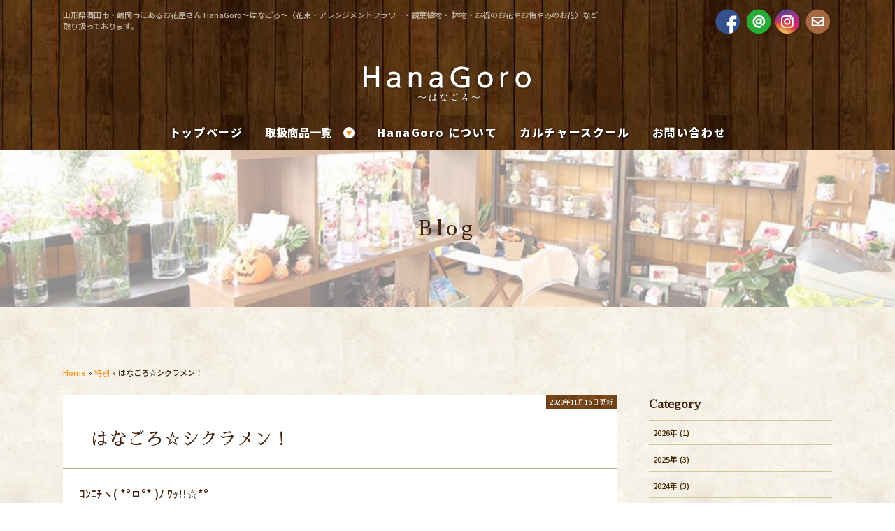

--- FILE ---
content_type: text/html; charset=UTF-8
request_url: https://hanagoro8756.com/3639.html
body_size: 81725
content:
<!DOCTYPE html><html dir="ltr" lang="ja" prefix="og: https://ogp.me/ns#"><head><meta charset="UTF-8" /><meta name="viewport" content="width=device-width,initial-scale=1.0,minimum-scale=1.0,maximum-scale=2.0,user-scalable=yes"><link rel="stylesheet" id="ao_optimized_gfonts" href="https://fonts.googleapis.com/css?family=Noto+Sans+JP:500,900&amp;display=swap"><link rel="shortcut icon" href="https://hanagoro8756.com/wp/wp-content/themes/HanaGoro/css/images/favicon.ico"><link rel="apple-touch-icon-precomposed" href="https://hanagoro8756.com/wp/wp-content/themes/HanaGoro/css/images/apple-touch-icon.png" /><link rel="stylesheet" href="https://hanagoro8756.com/wp/wp-content/cache/autoptimize/css/autoptimize_single_c319f22599cbb0e787d9370f6c4daaee.css" media="all"><link rel="stylesheet" href="https://hanagoro8756.com/wp/wp-content/cache/autoptimize/css/autoptimize_single_e2d6fb702c721750dab5a3801521a7a8.css?2026011920231113" media="all"><link rel="stylesheet" type="text/css" media="print" href="https://hanagoro8756.com/wp/wp-content/cache/autoptimize/css/autoptimize_single_2419da1eae4006ce0cd599210250af64.css"><link rel="stylesheet" href="https://hanagoro8756.com/wp/wp-content/cache/autoptimize/css/autoptimize_single_acb7203666f0724868a8c6c575105bb5.css" media="all"><link rel="stylesheet" href="https://hanagoro8756.com/wp/wp-content/cache/autoptimize/css/autoptimize_single_f1475a13629a1581fb6e0122600763b7.css" media="all"><link href="https://fonts.googleapis.com/earlyaccess/sawarabimincho.css" rel="stylesheet" media="all"><title>はなごろ☆シクラメン！ | HanaGoro～はなごろ～</title><meta name="robots" content="max-image-preview:large" /><meta name="author" content="五十嵐紗依"/><meta name="keywords" content="シクラメン,イーフローラ,paypay,ペイペイ,正月,キャッシュレス,カード,クレジットカード,鶴岡市 はなごろ,雑貨,小物,クリスマス,クリスマスギフト,結婚式,ブーケ,ウェディング,テーブル装花,かわいい,鶴岡市花屋,おしゃれ,ホワイトデー,フラワーギフト,バレンタインデー,山形県,イベント,花キューピッド,ガーデニング,エアープランツ,多肉植物,母の日,枝物,鉢物,鶴岡市お花屋さん,酒田市 花屋,酒田市 はなごろ,プリザーブドフラワー,ハーバリウム,カルチャースクール,千石町,花屋,鶴岡市,hanagoro,お花屋さん,はなごろ,大町,酒田市" /><link rel="canonical" href="https://hanagoro8756.com/3639.html" /><meta name="generator" content="All in One SEO (AIOSEO) 4.9.1.1" /><meta property="og:locale" content="ja_JP" /><meta property="og:site_name" content="HanaGoro～はなごろ～ | 山形県酒田市・鶴岡市にあるお花屋さん HanaGoro～はなごろ～〈花束・アレンジメントフラワー・観葉植物・ 鉢物・お祝のお花やお悔やみのお花〉など取り扱っております。" /><meta property="og:type" content="article" /><meta property="og:title" content="はなごろ☆シクラメン！ | HanaGoro～はなごろ～" /><meta property="og:url" content="https://hanagoro8756.com/3639.html" /><meta property="article:published_time" content="2020-11-16T01:28:46+00:00" /><meta property="article:modified_time" content="2020-11-16T01:28:46+00:00" /><meta name="twitter:card" content="summary_large_image" /><meta name="twitter:title" content="はなごろ☆シクラメン！ | HanaGoro～はなごろ～" /> <script type="application/ld+json" class="aioseo-schema">{"@context":"https:\/\/schema.org","@graph":[{"@type":"Article","@id":"https:\/\/hanagoro8756.com\/3639.html#article","name":"\u306f\u306a\u3054\u308d\u2606\u30b7\u30af\u30e9\u30e1\u30f3\uff01 | HanaGoro\uff5e\u306f\u306a\u3054\u308d\uff5e","headline":"\u306f\u306a\u3054\u308d\u2606\u30b7\u30af\u30e9\u30e1\u30f3\uff01","author":{"@id":"https:\/\/hanagoro8756.com\/author\/igarashi#author"},"publisher":{"@id":"https:\/\/hanagoro8756.com\/#organization"},"image":{"@type":"ImageObject","url":"\/wp\/wp-content\/uploads\/2020\/11\/314492CA-3038-4D98-9F08-1BA45102D564-746x995.jpeg","@id":"https:\/\/hanagoro8756.com\/3639.html\/#articleImage"},"datePublished":"2020-11-16T10:28:46+09:00","dateModified":"2020-11-16T10:28:46+09:00","inLanguage":"ja","mainEntityOfPage":{"@id":"https:\/\/hanagoro8756.com\/3639.html#webpage"},"isPartOf":{"@id":"https:\/\/hanagoro8756.com\/3639.html#webpage"},"articleSection":"\u7279\u5225, \u30b7\u30af\u30e9\u30e1\u30f3, \u30a4\u30fc\u30d5\u30ed\u30fc\u30e9, PayPay, \u30da\u30a4\u30da\u30a4, \u6b63\u6708, \u30ad\u30e3\u30c3\u30b7\u30e5\u30ec\u30b9, \u30ab\u30fc\u30c9, \u30af\u30ec\u30b8\u30c3\u30c8\u30ab\u30fc\u30c9, \u9db4\u5ca1\u5e02 \u306f\u306a\u3054\u308d, \u96d1\u8ca8, \u5c0f\u7269, \u30af\u30ea\u30b9\u30de\u30b9, \u30af\u30ea\u30b9\u30de\u30b9\u30ae\u30d5\u30c8, \u7d50\u5a5a\u5f0f, \u30d6\u30fc\u30b1, \u30a6\u30a7\u30c7\u30a3\u30f3\u30b0, \u30c6\u30fc\u30d6\u30eb\u88c5\u82b1, \u304b\u308f\u3044\u3044, \u9db4\u5ca1\u5e02\u82b1\u5c4b, \u304a\u3057\u3083\u308c, \u30db\u30ef\u30a4\u30c8\u30c7\u30fc, \u30d5\u30e9\u30ef\u30fc\u30ae\u30d5\u30c8, \u30d0\u30ec\u30f3\u30bf\u30a4\u30f3\u30c7\u30fc, \u5c71\u5f62\u770c, \u30a4\u30d9\u30f3\u30c8, \u82b1\u30ad\u30e5\u30fc\u30d4\u30c3\u30c9, \u30ac\u30fc\u30c7\u30cb\u30f3\u30b0, \u30a8\u30a2\u30fc\u30d7\u30e9\u30f3\u30c4, \u591a\u8089\u690d\u7269, \u6bcd\u306e\u65e5, \u679d\u7269, \u9262\u7269, \u9db4\u5ca1\u5e02\u304a\u82b1\u5c4b\u3055\u3093, \u9152\u7530\u5e02 \u82b1\u5c4b, \u9152\u7530\u5e02 \u306f\u306a\u3054\u308d, \u30d7\u30ea\u30b6\u30fc\u30d6\u30c9\u30d5\u30e9\u30ef\u30fc, \u30cf\u30fc\u30d0\u30ea\u30a6\u30e0, \u30ab\u30eb\u30c1\u30e3\u30fc\u30b9\u30af\u30fc\u30eb, \u5343\u77f3\u753a, \u82b1\u5c4b, \u9db4\u5ca1\u5e02, HanaGoro, \u304a\u82b1\u5c4b\u3055\u3093, \u306f\u306a\u3054\u308d, \u5927\u753a, \u9152\u7530\u5e02"},{"@type":"BreadcrumbList","@id":"https:\/\/hanagoro8756.com\/3639.html#breadcrumblist","itemListElement":[{"@type":"ListItem","@id":"https:\/\/hanagoro8756.com#listItem","position":1,"name":"Home","item":"https:\/\/hanagoro8756.com","nextItem":{"@type":"ListItem","@id":"https:\/\/hanagoro8756.com\/category\/%e6%9c%aa%e5%88%86%e9%a1%9e#listItem","name":"\u7279\u5225"}},{"@type":"ListItem","@id":"https:\/\/hanagoro8756.com\/category\/%e6%9c%aa%e5%88%86%e9%a1%9e#listItem","position":2,"name":"\u7279\u5225","item":"https:\/\/hanagoro8756.com\/category\/%e6%9c%aa%e5%88%86%e9%a1%9e","nextItem":{"@type":"ListItem","@id":"https:\/\/hanagoro8756.com\/3639.html#listItem","name":"\u306f\u306a\u3054\u308d\u2606\u30b7\u30af\u30e9\u30e1\u30f3\uff01"},"previousItem":{"@type":"ListItem","@id":"https:\/\/hanagoro8756.com#listItem","name":"Home"}},{"@type":"ListItem","@id":"https:\/\/hanagoro8756.com\/3639.html#listItem","position":3,"name":"\u306f\u306a\u3054\u308d\u2606\u30b7\u30af\u30e9\u30e1\u30f3\uff01","previousItem":{"@type":"ListItem","@id":"https:\/\/hanagoro8756.com\/category\/%e6%9c%aa%e5%88%86%e9%a1%9e#listItem","name":"\u7279\u5225"}}]},{"@type":"Organization","@id":"https:\/\/hanagoro8756.com\/#organization","name":"HanaGoro\uff5e\u306f\u306a\u3054\u308d\uff5e","description":"\u5c71\u5f62\u770c\u9152\u7530\u5e02\u30fb\u9db4\u5ca1\u5e02\u306b\u3042\u308b\u304a\u82b1\u5c4b\u3055\u3093 HanaGoro\uff5e\u306f\u306a\u3054\u308d\uff5e\u3008\u82b1\u675f\u30fb\u30a2\u30ec\u30f3\u30b8\u30e1\u30f3\u30c8\u30d5\u30e9\u30ef\u30fc\u30fb\u89b3\u8449\u690d\u7269\u30fb \u9262\u7269\u30fb\u304a\u795d\u306e\u304a\u82b1\u3084\u304a\u6094\u3084\u307f\u306e\u304a\u82b1\u3009\u306a\u3069\u53d6\u308a\u6271\u3063\u3066\u304a\u308a\u307e\u3059\u3002","url":"https:\/\/hanagoro8756.com\/"},{"@type":"Person","@id":"https:\/\/hanagoro8756.com\/author\/igarashi#author","url":"https:\/\/hanagoro8756.com\/author\/igarashi","name":"\u4e94\u5341\u5d50\u7d17\u4f9d","image":{"@type":"ImageObject","@id":"https:\/\/hanagoro8756.com\/3639.html#authorImage","url":"https:\/\/secure.gravatar.com\/avatar\/3b671c94e3fa3855dc4b9f9864b80822330cb32976facd04545f83a3ed6a6d36?s=96&d=mm&r=g","width":96,"height":96,"caption":"\u4e94\u5341\u5d50\u7d17\u4f9d"}},{"@type":"WebPage","@id":"https:\/\/hanagoro8756.com\/3639.html#webpage","url":"https:\/\/hanagoro8756.com\/3639.html","name":"\u306f\u306a\u3054\u308d\u2606\u30b7\u30af\u30e9\u30e1\u30f3\uff01 | HanaGoro\uff5e\u306f\u306a\u3054\u308d\uff5e","inLanguage":"ja","isPartOf":{"@id":"https:\/\/hanagoro8756.com\/#website"},"breadcrumb":{"@id":"https:\/\/hanagoro8756.com\/3639.html#breadcrumblist"},"author":{"@id":"https:\/\/hanagoro8756.com\/author\/igarashi#author"},"creator":{"@id":"https:\/\/hanagoro8756.com\/author\/igarashi#author"},"datePublished":"2020-11-16T10:28:46+09:00","dateModified":"2020-11-16T10:28:46+09:00"},{"@type":"WebSite","@id":"https:\/\/hanagoro8756.com\/#website","url":"https:\/\/hanagoro8756.com\/","name":"HanaGoro\uff5e\u306f\u306a\u3054\u308d\uff5e","description":"\u5c71\u5f62\u770c\u9152\u7530\u5e02\u30fb\u9db4\u5ca1\u5e02\u306b\u3042\u308b\u304a\u82b1\u5c4b\u3055\u3093 HanaGoro\uff5e\u306f\u306a\u3054\u308d\uff5e\u3008\u82b1\u675f\u30fb\u30a2\u30ec\u30f3\u30b8\u30e1\u30f3\u30c8\u30d5\u30e9\u30ef\u30fc\u30fb\u89b3\u8449\u690d\u7269\u30fb \u9262\u7269\u30fb\u304a\u795d\u306e\u304a\u82b1\u3084\u304a\u6094\u3084\u307f\u306e\u304a\u82b1\u3009\u306a\u3069\u53d6\u308a\u6271\u3063\u3066\u304a\u308a\u307e\u3059\u3002","inLanguage":"ja","publisher":{"@id":"https:\/\/hanagoro8756.com\/#organization"}}]}</script> <link href='https://fonts.gstatic.com' crossorigin='anonymous' rel='preconnect' /><link rel="alternate" type="application/rss+xml" title="HanaGoro～はなごろ～ &raquo; はなごろ☆シクラメン！ のコメントのフィード" href="https://hanagoro8756.com/3639.html/feed" /><link rel="alternate" title="oEmbed (JSON)" type="application/json+oembed" href="https://hanagoro8756.com/wp-json/oembed/1.0/embed?url=https%3A%2F%2Fhanagoro8756.com%2F3639.html" /><link rel="alternate" title="oEmbed (XML)" type="text/xml+oembed" href="https://hanagoro8756.com/wp-json/oembed/1.0/embed?url=https%3A%2F%2Fhanagoro8756.com%2F3639.html&#038;format=xml" /><style id='wp-img-auto-sizes-contain-inline-css' type='text/css'>img:is([sizes=auto i],[sizes^="auto," i]){contain-intrinsic-size:3000px 1500px}
/*# sourceURL=wp-img-auto-sizes-contain-inline-css */</style><style id='wp-block-library-inline-css' type='text/css'>:root{--wp-block-synced-color:#7a00df;--wp-block-synced-color--rgb:122,0,223;--wp-bound-block-color:var(--wp-block-synced-color);--wp-editor-canvas-background:#ddd;--wp-admin-theme-color:#007cba;--wp-admin-theme-color--rgb:0,124,186;--wp-admin-theme-color-darker-10:#006ba1;--wp-admin-theme-color-darker-10--rgb:0,107,160.5;--wp-admin-theme-color-darker-20:#005a87;--wp-admin-theme-color-darker-20--rgb:0,90,135;--wp-admin-border-width-focus:2px}@media (min-resolution:192dpi){:root{--wp-admin-border-width-focus:1.5px}}.wp-element-button{cursor:pointer}:root .has-very-light-gray-background-color{background-color:#eee}:root .has-very-dark-gray-background-color{background-color:#313131}:root .has-very-light-gray-color{color:#eee}:root .has-very-dark-gray-color{color:#313131}:root .has-vivid-green-cyan-to-vivid-cyan-blue-gradient-background{background:linear-gradient(135deg,#00d084,#0693e3)}:root .has-purple-crush-gradient-background{background:linear-gradient(135deg,#34e2e4,#4721fb 50%,#ab1dfe)}:root .has-hazy-dawn-gradient-background{background:linear-gradient(135deg,#faaca8,#dad0ec)}:root .has-subdued-olive-gradient-background{background:linear-gradient(135deg,#fafae1,#67a671)}:root .has-atomic-cream-gradient-background{background:linear-gradient(135deg,#fdd79a,#004a59)}:root .has-nightshade-gradient-background{background:linear-gradient(135deg,#330968,#31cdcf)}:root .has-midnight-gradient-background{background:linear-gradient(135deg,#020381,#2874fc)}:root{--wp--preset--font-size--normal:16px;--wp--preset--font-size--huge:42px}.has-regular-font-size{font-size:1em}.has-larger-font-size{font-size:2.625em}.has-normal-font-size{font-size:var(--wp--preset--font-size--normal)}.has-huge-font-size{font-size:var(--wp--preset--font-size--huge)}.has-text-align-center{text-align:center}.has-text-align-left{text-align:left}.has-text-align-right{text-align:right}.has-fit-text{white-space:nowrap!important}#end-resizable-editor-section{display:none}.aligncenter{clear:both}.items-justified-left{justify-content:flex-start}.items-justified-center{justify-content:center}.items-justified-right{justify-content:flex-end}.items-justified-space-between{justify-content:space-between}.screen-reader-text{border:0;clip-path:inset(50%);height:1px;margin:-1px;overflow:hidden;padding:0;position:absolute;width:1px;word-wrap:normal!important}.screen-reader-text:focus{background-color:#ddd;clip-path:none;color:#444;display:block;font-size:1em;height:auto;left:5px;line-height:normal;padding:15px 23px 14px;text-decoration:none;top:5px;width:auto;z-index:100000}html :where(.has-border-color){border-style:solid}html :where([style*=border-top-color]){border-top-style:solid}html :where([style*=border-right-color]){border-right-style:solid}html :where([style*=border-bottom-color]){border-bottom-style:solid}html :where([style*=border-left-color]){border-left-style:solid}html :where([style*=border-width]){border-style:solid}html :where([style*=border-top-width]){border-top-style:solid}html :where([style*=border-right-width]){border-right-style:solid}html :where([style*=border-bottom-width]){border-bottom-style:solid}html :where([style*=border-left-width]){border-left-style:solid}html :where(img[class*=wp-image-]){height:auto;max-width:100%}:where(figure){margin:0 0 1em}html :where(.is-position-sticky){--wp-admin--admin-bar--position-offset:var(--wp-admin--admin-bar--height,0px)}@media screen and (max-width:600px){html :where(.is-position-sticky){--wp-admin--admin-bar--position-offset:0px}}

/*# sourceURL=wp-block-library-inline-css */</style><style id='global-styles-inline-css' type='text/css'>:root{--wp--preset--aspect-ratio--square: 1;--wp--preset--aspect-ratio--4-3: 4/3;--wp--preset--aspect-ratio--3-4: 3/4;--wp--preset--aspect-ratio--3-2: 3/2;--wp--preset--aspect-ratio--2-3: 2/3;--wp--preset--aspect-ratio--16-9: 16/9;--wp--preset--aspect-ratio--9-16: 9/16;--wp--preset--color--black: #000000;--wp--preset--color--cyan-bluish-gray: #abb8c3;--wp--preset--color--white: #ffffff;--wp--preset--color--pale-pink: #f78da7;--wp--preset--color--vivid-red: #cf2e2e;--wp--preset--color--luminous-vivid-orange: #ff6900;--wp--preset--color--luminous-vivid-amber: #fcb900;--wp--preset--color--light-green-cyan: #7bdcb5;--wp--preset--color--vivid-green-cyan: #00d084;--wp--preset--color--pale-cyan-blue: #8ed1fc;--wp--preset--color--vivid-cyan-blue: #0693e3;--wp--preset--color--vivid-purple: #9b51e0;--wp--preset--gradient--vivid-cyan-blue-to-vivid-purple: linear-gradient(135deg,rgb(6,147,227) 0%,rgb(155,81,224) 100%);--wp--preset--gradient--light-green-cyan-to-vivid-green-cyan: linear-gradient(135deg,rgb(122,220,180) 0%,rgb(0,208,130) 100%);--wp--preset--gradient--luminous-vivid-amber-to-luminous-vivid-orange: linear-gradient(135deg,rgb(252,185,0) 0%,rgb(255,105,0) 100%);--wp--preset--gradient--luminous-vivid-orange-to-vivid-red: linear-gradient(135deg,rgb(255,105,0) 0%,rgb(207,46,46) 100%);--wp--preset--gradient--very-light-gray-to-cyan-bluish-gray: linear-gradient(135deg,rgb(238,238,238) 0%,rgb(169,184,195) 100%);--wp--preset--gradient--cool-to-warm-spectrum: linear-gradient(135deg,rgb(74,234,220) 0%,rgb(151,120,209) 20%,rgb(207,42,186) 40%,rgb(238,44,130) 60%,rgb(251,105,98) 80%,rgb(254,248,76) 100%);--wp--preset--gradient--blush-light-purple: linear-gradient(135deg,rgb(255,206,236) 0%,rgb(152,150,240) 100%);--wp--preset--gradient--blush-bordeaux: linear-gradient(135deg,rgb(254,205,165) 0%,rgb(254,45,45) 50%,rgb(107,0,62) 100%);--wp--preset--gradient--luminous-dusk: linear-gradient(135deg,rgb(255,203,112) 0%,rgb(199,81,192) 50%,rgb(65,88,208) 100%);--wp--preset--gradient--pale-ocean: linear-gradient(135deg,rgb(255,245,203) 0%,rgb(182,227,212) 50%,rgb(51,167,181) 100%);--wp--preset--gradient--electric-grass: linear-gradient(135deg,rgb(202,248,128) 0%,rgb(113,206,126) 100%);--wp--preset--gradient--midnight: linear-gradient(135deg,rgb(2,3,129) 0%,rgb(40,116,252) 100%);--wp--preset--font-size--small: 13px;--wp--preset--font-size--medium: 20px;--wp--preset--font-size--large: 36px;--wp--preset--font-size--x-large: 42px;--wp--preset--spacing--20: 0.44rem;--wp--preset--spacing--30: 0.67rem;--wp--preset--spacing--40: 1rem;--wp--preset--spacing--50: 1.5rem;--wp--preset--spacing--60: 2.25rem;--wp--preset--spacing--70: 3.38rem;--wp--preset--spacing--80: 5.06rem;--wp--preset--shadow--natural: 6px 6px 9px rgba(0, 0, 0, 0.2);--wp--preset--shadow--deep: 12px 12px 50px rgba(0, 0, 0, 0.4);--wp--preset--shadow--sharp: 6px 6px 0px rgba(0, 0, 0, 0.2);--wp--preset--shadow--outlined: 6px 6px 0px -3px rgb(255, 255, 255), 6px 6px rgb(0, 0, 0);--wp--preset--shadow--crisp: 6px 6px 0px rgb(0, 0, 0);}:where(.is-layout-flex){gap: 0.5em;}:where(.is-layout-grid){gap: 0.5em;}body .is-layout-flex{display: flex;}.is-layout-flex{flex-wrap: wrap;align-items: center;}.is-layout-flex > :is(*, div){margin: 0;}body .is-layout-grid{display: grid;}.is-layout-grid > :is(*, div){margin: 0;}:where(.wp-block-columns.is-layout-flex){gap: 2em;}:where(.wp-block-columns.is-layout-grid){gap: 2em;}:where(.wp-block-post-template.is-layout-flex){gap: 1.25em;}:where(.wp-block-post-template.is-layout-grid){gap: 1.25em;}.has-black-color{color: var(--wp--preset--color--black) !important;}.has-cyan-bluish-gray-color{color: var(--wp--preset--color--cyan-bluish-gray) !important;}.has-white-color{color: var(--wp--preset--color--white) !important;}.has-pale-pink-color{color: var(--wp--preset--color--pale-pink) !important;}.has-vivid-red-color{color: var(--wp--preset--color--vivid-red) !important;}.has-luminous-vivid-orange-color{color: var(--wp--preset--color--luminous-vivid-orange) !important;}.has-luminous-vivid-amber-color{color: var(--wp--preset--color--luminous-vivid-amber) !important;}.has-light-green-cyan-color{color: var(--wp--preset--color--light-green-cyan) !important;}.has-vivid-green-cyan-color{color: var(--wp--preset--color--vivid-green-cyan) !important;}.has-pale-cyan-blue-color{color: var(--wp--preset--color--pale-cyan-blue) !important;}.has-vivid-cyan-blue-color{color: var(--wp--preset--color--vivid-cyan-blue) !important;}.has-vivid-purple-color{color: var(--wp--preset--color--vivid-purple) !important;}.has-black-background-color{background-color: var(--wp--preset--color--black) !important;}.has-cyan-bluish-gray-background-color{background-color: var(--wp--preset--color--cyan-bluish-gray) !important;}.has-white-background-color{background-color: var(--wp--preset--color--white) !important;}.has-pale-pink-background-color{background-color: var(--wp--preset--color--pale-pink) !important;}.has-vivid-red-background-color{background-color: var(--wp--preset--color--vivid-red) !important;}.has-luminous-vivid-orange-background-color{background-color: var(--wp--preset--color--luminous-vivid-orange) !important;}.has-luminous-vivid-amber-background-color{background-color: var(--wp--preset--color--luminous-vivid-amber) !important;}.has-light-green-cyan-background-color{background-color: var(--wp--preset--color--light-green-cyan) !important;}.has-vivid-green-cyan-background-color{background-color: var(--wp--preset--color--vivid-green-cyan) !important;}.has-pale-cyan-blue-background-color{background-color: var(--wp--preset--color--pale-cyan-blue) !important;}.has-vivid-cyan-blue-background-color{background-color: var(--wp--preset--color--vivid-cyan-blue) !important;}.has-vivid-purple-background-color{background-color: var(--wp--preset--color--vivid-purple) !important;}.has-black-border-color{border-color: var(--wp--preset--color--black) !important;}.has-cyan-bluish-gray-border-color{border-color: var(--wp--preset--color--cyan-bluish-gray) !important;}.has-white-border-color{border-color: var(--wp--preset--color--white) !important;}.has-pale-pink-border-color{border-color: var(--wp--preset--color--pale-pink) !important;}.has-vivid-red-border-color{border-color: var(--wp--preset--color--vivid-red) !important;}.has-luminous-vivid-orange-border-color{border-color: var(--wp--preset--color--luminous-vivid-orange) !important;}.has-luminous-vivid-amber-border-color{border-color: var(--wp--preset--color--luminous-vivid-amber) !important;}.has-light-green-cyan-border-color{border-color: var(--wp--preset--color--light-green-cyan) !important;}.has-vivid-green-cyan-border-color{border-color: var(--wp--preset--color--vivid-green-cyan) !important;}.has-pale-cyan-blue-border-color{border-color: var(--wp--preset--color--pale-cyan-blue) !important;}.has-vivid-cyan-blue-border-color{border-color: var(--wp--preset--color--vivid-cyan-blue) !important;}.has-vivid-purple-border-color{border-color: var(--wp--preset--color--vivid-purple) !important;}.has-vivid-cyan-blue-to-vivid-purple-gradient-background{background: var(--wp--preset--gradient--vivid-cyan-blue-to-vivid-purple) !important;}.has-light-green-cyan-to-vivid-green-cyan-gradient-background{background: var(--wp--preset--gradient--light-green-cyan-to-vivid-green-cyan) !important;}.has-luminous-vivid-amber-to-luminous-vivid-orange-gradient-background{background: var(--wp--preset--gradient--luminous-vivid-amber-to-luminous-vivid-orange) !important;}.has-luminous-vivid-orange-to-vivid-red-gradient-background{background: var(--wp--preset--gradient--luminous-vivid-orange-to-vivid-red) !important;}.has-very-light-gray-to-cyan-bluish-gray-gradient-background{background: var(--wp--preset--gradient--very-light-gray-to-cyan-bluish-gray) !important;}.has-cool-to-warm-spectrum-gradient-background{background: var(--wp--preset--gradient--cool-to-warm-spectrum) !important;}.has-blush-light-purple-gradient-background{background: var(--wp--preset--gradient--blush-light-purple) !important;}.has-blush-bordeaux-gradient-background{background: var(--wp--preset--gradient--blush-bordeaux) !important;}.has-luminous-dusk-gradient-background{background: var(--wp--preset--gradient--luminous-dusk) !important;}.has-pale-ocean-gradient-background{background: var(--wp--preset--gradient--pale-ocean) !important;}.has-electric-grass-gradient-background{background: var(--wp--preset--gradient--electric-grass) !important;}.has-midnight-gradient-background{background: var(--wp--preset--gradient--midnight) !important;}.has-small-font-size{font-size: var(--wp--preset--font-size--small) !important;}.has-medium-font-size{font-size: var(--wp--preset--font-size--medium) !important;}.has-large-font-size{font-size: var(--wp--preset--font-size--large) !important;}.has-x-large-font-size{font-size: var(--wp--preset--font-size--x-large) !important;}
/*# sourceURL=global-styles-inline-css */</style><style id='classic-theme-styles-inline-css' type='text/css'>/*! This file is auto-generated */
.wp-block-button__link{color:#fff;background-color:#32373c;border-radius:9999px;box-shadow:none;text-decoration:none;padding:calc(.667em + 2px) calc(1.333em + 2px);font-size:1.125em}.wp-block-file__button{background:#32373c;color:#fff;text-decoration:none}
/*# sourceURL=/wp-includes/css/classic-themes.min.css */</style><link rel='stylesheet' id='contact-form-7-css' href='https://hanagoro8756.com/wp/wp-content/cache/autoptimize/css/autoptimize_single_64ac31699f5326cb3c76122498b76f66.css?ver=6.1.4' type='text/css' media='all' /><link rel='stylesheet' id='wp-pagenavi-css' href='https://hanagoro8756.com/wp/wp-content/cache/autoptimize/css/autoptimize_single_73d29ecb3ae4eb2b78712fab3a46d32d.css?ver=2.70' type='text/css' media='all' /> <script type="text/javascript" src="https://hanagoro8756.com/wp/wp-includes/js/jquery/jquery.min.js?ver=3.7.1" id="jquery-core-js"></script> <script defer type="text/javascript" src="https://hanagoro8756.com/wp/wp-includes/js/jquery/jquery-migrate.min.js?ver=3.4.1" id="jquery-migrate-js"></script> <link rel="https://api.w.org/" href="https://hanagoro8756.com/wp-json/" /><link rel="alternate" title="JSON" type="application/json" href="https://hanagoro8756.com/wp-json/wp/v2/posts/3639" /><link rel="EditURI" type="application/rsd+xml" title="RSD" href="https://hanagoro8756.com/wp/xmlrpc.php?rsd" /><meta name="generator" content="WordPress 6.9" /><link rel='shortlink' href='https://hanagoro8756.com/?p=3639' /><style type="text/css">.recentcomments a{display:inline !important;padding:0 !important;margin:0 !important;}</style><noscript><style>.lazyload[data-src]{display:none !important;}</style></noscript><style>.lazyload{background-image:none !important;}.lazyload:before{background-image:none !important;}</style> <script defer src="https://www.googletagmanager.com/gtag/js?id=UA-115610775-1"></script> <script defer src="[data-uri]"></script> </head><body id="page_contents"> <a name="pagetop"></a><header id="top-head"><div class="inner_block"><div id="mobile-head"><div class="site_description"><div class="description_inner"><p>山形県酒田市・鶴岡市にあるお花屋さん HanaGoro～はなごろ～〈花束・アレンジメントフラワー・観葉植物・ 鉢物・お祝のお花やお悔やみのお花〉など取り扱っております。</p></div></div><div class="navigation_inner"><p class="logo"> <a href="https://hanagoro8756.com/"> <img src="[data-uri]" width="250" height="58" alt="HanaGoro～はなごろ～" data-src="https://hanagoro8756.com/wp/wp-content/themes/HanaGoro/css/images/common/head_logo_page.png" decoding="async" class="lazyload" data-eio-rwidth="250" data-eio-rheight="58"><noscript><img src="https://hanagoro8756.com/wp/wp-content/themes/HanaGoro/css/images/common/head_logo_page.png" width="250" height="58" alt="HanaGoro～はなごろ～" data-eio="l"></noscript> </a></p></div><ul class="head_sns"><li><a href="https://www.facebook.com/HanaGoro-%E3%81%AF%E3%81%AA%E3%81%94%E3%82%8D-1971951199717489/" class="fade" target="_blank"><img src="[data-uri]" width="41" height="41" alt="Facebook" data-src="https://hanagoro8756.com/wp/wp-content/themes/HanaGoro/css/images/common/head_sns_fb.png" decoding="async" class="lazyload" data-eio-rwidth="41" data-eio-rheight="41"><noscript><img src="https://hanagoro8756.com/wp/wp-content/themes/HanaGoro/css/images/common/head_sns_fb.png" width="41" height="41" alt="Facebook" data-eio="l"></noscript></a></li><li><a href="https://hanagoro8756.com/line.html" class="fade"><img src="[data-uri]" width="41" height="41" alt="LINE" data-src="https://hanagoro8756.com/wp/wp-content/themes/HanaGoro/css/images/common/head_sns_line.png" decoding="async" class="lazyload" data-eio-rwidth="41" data-eio-rheight="41"><noscript><img src="https://hanagoro8756.com/wp/wp-content/themes/HanaGoro/css/images/common/head_sns_line.png" width="41" height="41" alt="LINE" data-eio="l"></noscript></a></li><li><a href="https://www.instagram.com/8756hanagoro8756/" class="fade" target="_blank"><img src="[data-uri]" width="41" height="41" alt="Instagram" data-src="https://hanagoro8756.com/wp/wp-content/themes/HanaGoro/css/images/common/head_sns_insta.png" decoding="async" class="lazyload" data-eio-rwidth="41" data-eio-rheight="41"><noscript><img src="https://hanagoro8756.com/wp/wp-content/themes/HanaGoro/css/images/common/head_sns_insta.png" width="41" height="41" alt="Instagram" data-eio="l"></noscript></a></li><li><a href="https://hanagoro8756.com/contact.html" class="fade"><img src="[data-uri]" width="41" height="41" alt="Mail" data-src="https://hanagoro8756.com/wp/wp-content/themes/HanaGoro/css/images/common/head_sns_mail.png" decoding="async" class="lazyload" data-eio-rwidth="41" data-eio-rheight="41"><noscript><img src="https://hanagoro8756.com/wp/wp-content/themes/HanaGoro/css/images/common/head_sns_mail.png" width="41" height="41" alt="Mail" data-eio="l"></noscript></a></li></ul><div id="nav-toggle"><div><span></span><span></span><span></span></div></div></div></div><nav id="global-nav"><div id="nav_block"><ul class="nav_menu"><li><a href="https://hanagoro8756.com/" class="fade">トップページ</a></li><li><div class="nav_child_bt"><span>取扱商品一覧<img src="[data-uri]" width="10%" data-src="https://hanagoro8756.com/wp/wp-content/themes/HanaGoro/css/images/common/navi_under_icon.png" decoding="async" class="lazyload" data-eio-rwidth="74" data-eio-rheight="74"><noscript><img src="https://hanagoro8756.com/wp/wp-content/themes/HanaGoro/css/images/common/navi_under_icon.png" width="10%" data-eio="l"></noscript></span></div><div class="nav_child_div" style="display:none;"><ul class="nav_child_ul clearfix"><ul id="sclist" class="page_productlist clearfix"><li class="col_3"><a href="https://hanagoro8756.com/product/bouquet.html" class="clearfix"><div class="top_postthumb scale"><img width="500" height="322" src="[data-uri]" class="attachment-top-thumb size-top-thumb wp-post-image lazyload" alt="" decoding="async" fetchpriority="high"   data-src="https://hanagoro8756.com/wp/wp-content/uploads/2018/01/bouquet-500x322.jpg" data-srcset="https://hanagoro8756.com/wp/wp-content/uploads/2018/01/bouquet-500x322.jpg 500w, https://hanagoro8756.com/wp/wp-content/uploads/2018/01/bouquet-300x193.jpg 300w, https://hanagoro8756.com/wp/wp-content/uploads/2018/01/bouquet-768x494.jpg 768w, https://hanagoro8756.com/wp/wp-content/uploads/2018/01/bouquet-746x480.jpg 746w, https://hanagoro8756.com/wp/wp-content/uploads/2018/01/bouquet.jpg 1300w" data-sizes="auto" data-eio-rwidth="500" data-eio-rheight="322" /><noscript><img width="500" height="322" src="https://hanagoro8756.com/wp/wp-content/uploads/2018/01/bouquet-500x322.jpg" class="attachment-top-thumb size-top-thumb wp-post-image" alt="" decoding="async" fetchpriority="high" srcset="https://hanagoro8756.com/wp/wp-content/uploads/2018/01/bouquet-500x322.jpg 500w, https://hanagoro8756.com/wp/wp-content/uploads/2018/01/bouquet-300x193.jpg 300w, https://hanagoro8756.com/wp/wp-content/uploads/2018/01/bouquet-768x494.jpg 768w, https://hanagoro8756.com/wp/wp-content/uploads/2018/01/bouquet-746x480.jpg 746w, https://hanagoro8756.com/wp/wp-content/uploads/2018/01/bouquet.jpg 1300w" sizes="(max-width: 500px) 100vw, 500px" data-eio="l" /></noscript></div><div class="tn_title_block"><span class="title">花束</span></div></a></li><li class="col_3"><a href="https://hanagoro8756.com/product/arrangement-flower.html" class="clearfix"><div class="top_postthumb scale"><img width="500" height="322" src="[data-uri]" class="attachment-top-thumb size-top-thumb wp-post-image lazyload" alt="" decoding="async"   data-src="https://hanagoro8756.com/wp/wp-content/uploads/2018/01/arrangement-flower-1-500x322.jpg" data-srcset="https://hanagoro8756.com/wp/wp-content/uploads/2018/01/arrangement-flower-1-500x322.jpg 500w, https://hanagoro8756.com/wp/wp-content/uploads/2018/01/arrangement-flower-1-300x193.jpg 300w, https://hanagoro8756.com/wp/wp-content/uploads/2018/01/arrangement-flower-1-768x494.jpg 768w, https://hanagoro8756.com/wp/wp-content/uploads/2018/01/arrangement-flower-1-746x480.jpg 746w, https://hanagoro8756.com/wp/wp-content/uploads/2018/01/arrangement-flower-1.jpg 1300w" data-sizes="auto" data-eio-rwidth="500" data-eio-rheight="322" /><noscript><img width="500" height="322" src="https://hanagoro8756.com/wp/wp-content/uploads/2018/01/arrangement-flower-1-500x322.jpg" class="attachment-top-thumb size-top-thumb wp-post-image" alt="" decoding="async" srcset="https://hanagoro8756.com/wp/wp-content/uploads/2018/01/arrangement-flower-1-500x322.jpg 500w, https://hanagoro8756.com/wp/wp-content/uploads/2018/01/arrangement-flower-1-300x193.jpg 300w, https://hanagoro8756.com/wp/wp-content/uploads/2018/01/arrangement-flower-1-768x494.jpg 768w, https://hanagoro8756.com/wp/wp-content/uploads/2018/01/arrangement-flower-1-746x480.jpg 746w, https://hanagoro8756.com/wp/wp-content/uploads/2018/01/arrangement-flower-1.jpg 1300w" sizes="(max-width: 500px) 100vw, 500px" data-eio="l" /></noscript></div><div class="tn_title_block"><span class="title">フラワーアレンジメント</span></div></a></li><li class="col_3"><a href="https://hanagoro8756.com/product/celebration.html" class="clearfix"><div class="top_postthumb scale"><img width="500" height="322" src="[data-uri]" class="attachment-top-thumb size-top-thumb wp-post-image lazyload" alt="" decoding="async"   data-src="https://hanagoro8756.com/wp/wp-content/uploads/2018/01/celebration-500x322.jpg" data-srcset="https://hanagoro8756.com/wp/wp-content/uploads/2018/01/celebration-500x322.jpg 500w, https://hanagoro8756.com/wp/wp-content/uploads/2018/01/celebration-300x193.jpg 300w, https://hanagoro8756.com/wp/wp-content/uploads/2018/01/celebration-768x494.jpg 768w, https://hanagoro8756.com/wp/wp-content/uploads/2018/01/celebration-746x480.jpg 746w, https://hanagoro8756.com/wp/wp-content/uploads/2018/01/celebration.jpg 1300w" data-sizes="auto" data-eio-rwidth="500" data-eio-rheight="322" /><noscript><img width="500" height="322" src="https://hanagoro8756.com/wp/wp-content/uploads/2018/01/celebration-500x322.jpg" class="attachment-top-thumb size-top-thumb wp-post-image" alt="" decoding="async" srcset="https://hanagoro8756.com/wp/wp-content/uploads/2018/01/celebration-500x322.jpg 500w, https://hanagoro8756.com/wp/wp-content/uploads/2018/01/celebration-300x193.jpg 300w, https://hanagoro8756.com/wp/wp-content/uploads/2018/01/celebration-768x494.jpg 768w, https://hanagoro8756.com/wp/wp-content/uploads/2018/01/celebration-746x480.jpg 746w, https://hanagoro8756.com/wp/wp-content/uploads/2018/01/celebration.jpg 1300w" sizes="(max-width: 500px) 100vw, 500px" data-eio="l" /></noscript></div><div class="tn_title_block"><span class="title">御祝</span></div></a></li><li class="col_3"><a href="https://hanagoro8756.com/product/offering.html" class="clearfix"><div class="top_postthumb scale"><img width="500" height="322" src="[data-uri]" class="attachment-top-thumb size-top-thumb wp-post-image lazyload" alt="" decoding="async"   data-src="https://hanagoro8756.com/wp/wp-content/uploads/2018/01/offering-500x322.jpg" data-srcset="https://hanagoro8756.com/wp/wp-content/uploads/2018/01/offering-500x322.jpg 500w, https://hanagoro8756.com/wp/wp-content/uploads/2018/01/offering-300x193.jpg 300w, https://hanagoro8756.com/wp/wp-content/uploads/2018/01/offering-768x494.jpg 768w, https://hanagoro8756.com/wp/wp-content/uploads/2018/01/offering-746x480.jpg 746w, https://hanagoro8756.com/wp/wp-content/uploads/2018/01/offering.jpg 1300w" data-sizes="auto" data-eio-rwidth="500" data-eio-rheight="322" /><noscript><img width="500" height="322" src="https://hanagoro8756.com/wp/wp-content/uploads/2018/01/offering-500x322.jpg" class="attachment-top-thumb size-top-thumb wp-post-image" alt="" decoding="async" srcset="https://hanagoro8756.com/wp/wp-content/uploads/2018/01/offering-500x322.jpg 500w, https://hanagoro8756.com/wp/wp-content/uploads/2018/01/offering-300x193.jpg 300w, https://hanagoro8756.com/wp/wp-content/uploads/2018/01/offering-768x494.jpg 768w, https://hanagoro8756.com/wp/wp-content/uploads/2018/01/offering-746x480.jpg 746w, https://hanagoro8756.com/wp/wp-content/uploads/2018/01/offering.jpg 1300w" sizes="(max-width: 500px) 100vw, 500px" data-eio="l" /></noscript></div><div class="tn_title_block"><span class="title">御供</span></div></a></li><li class="col_3"><a href="https://hanagoro8756.com/product/foliage-plant.html" class="clearfix"><div class="top_postthumb scale"><img width="500" height="322" src="[data-uri]" class="attachment-top-thumb size-top-thumb wp-post-image lazyload" alt="" decoding="async"   data-src="https://hanagoro8756.com/wp/wp-content/uploads/2018/01/top_category08-500x322.jpg" data-srcset="https://hanagoro8756.com/wp/wp-content/uploads/2018/01/top_category08-500x322.jpg 500w, https://hanagoro8756.com/wp/wp-content/uploads/2018/01/top_category08-300x193.jpg 300w, https://hanagoro8756.com/wp/wp-content/uploads/2018/01/top_category08-768x494.jpg 768w, https://hanagoro8756.com/wp/wp-content/uploads/2018/01/top_category08-1024x659.jpg 1024w, https://hanagoro8756.com/wp/wp-content/uploads/2018/01/top_category08-600x386.jpg 600w, https://hanagoro8756.com/wp/wp-content/uploads/2018/01/top_category08.jpg 1300w" data-sizes="auto" data-eio-rwidth="500" data-eio-rheight="322" /><noscript><img width="500" height="322" src="https://hanagoro8756.com/wp/wp-content/uploads/2018/01/top_category08-500x322.jpg" class="attachment-top-thumb size-top-thumb wp-post-image" alt="" decoding="async" srcset="https://hanagoro8756.com/wp/wp-content/uploads/2018/01/top_category08-500x322.jpg 500w, https://hanagoro8756.com/wp/wp-content/uploads/2018/01/top_category08-300x193.jpg 300w, https://hanagoro8756.com/wp/wp-content/uploads/2018/01/top_category08-768x494.jpg 768w, https://hanagoro8756.com/wp/wp-content/uploads/2018/01/top_category08-1024x659.jpg 1024w, https://hanagoro8756.com/wp/wp-content/uploads/2018/01/top_category08-600x386.jpg 600w, https://hanagoro8756.com/wp/wp-content/uploads/2018/01/top_category08.jpg 1300w" sizes="(max-width: 500px) 100vw, 500px" data-eio="l" /></noscript></div><div class="tn_title_block"><span class="title">観葉植物</span></div></a></li><li class="col_3"><a href="https://hanagoro8756.com/product/preserved-flower.html" class="clearfix"><div class="top_postthumb scale"><img width="500" height="322" src="[data-uri]" class="attachment-top-thumb size-top-thumb wp-post-image lazyload" alt="" decoding="async"   data-src="https://hanagoro8756.com/wp/wp-content/uploads/2018/01/preserved-flower20250403-500x322.jpg" data-srcset="https://hanagoro8756.com/wp/wp-content/uploads/2018/01/preserved-flower20250403-500x322.jpg 500w, https://hanagoro8756.com/wp/wp-content/uploads/2018/01/preserved-flower20250403-300x193.jpg 300w, https://hanagoro8756.com/wp/wp-content/uploads/2018/01/preserved-flower20250403-768x494.jpg 768w, https://hanagoro8756.com/wp/wp-content/uploads/2018/01/preserved-flower20250403-746x480.jpg 746w, https://hanagoro8756.com/wp/wp-content/uploads/2018/01/preserved-flower20250403.jpg 1100w" data-sizes="auto" data-eio-rwidth="500" data-eio-rheight="322" /><noscript><img width="500" height="322" src="https://hanagoro8756.com/wp/wp-content/uploads/2018/01/preserved-flower20250403-500x322.jpg" class="attachment-top-thumb size-top-thumb wp-post-image" alt="" decoding="async" srcset="https://hanagoro8756.com/wp/wp-content/uploads/2018/01/preserved-flower20250403-500x322.jpg 500w, https://hanagoro8756.com/wp/wp-content/uploads/2018/01/preserved-flower20250403-300x193.jpg 300w, https://hanagoro8756.com/wp/wp-content/uploads/2018/01/preserved-flower20250403-768x494.jpg 768w, https://hanagoro8756.com/wp/wp-content/uploads/2018/01/preserved-flower20250403-746x480.jpg 746w, https://hanagoro8756.com/wp/wp-content/uploads/2018/01/preserved-flower20250403.jpg 1100w" sizes="(max-width: 500px) 100vw, 500px" data-eio="l" /></noscript></div><div class="tn_title_block"><span class="title">プリザーブドフラワー・ハーバリウム</span></div></a></li><li class="col_3"><a href="https://hanagoro8756.com/product/venue-planting-flower.html" class="clearfix"><div class="top_postthumb scale"><img width="500" height="322" src="[data-uri]" class="attachment-top-thumb size-top-thumb wp-post-image lazyload" alt="" decoding="async"   data-src="https://hanagoro8756.com/wp/wp-content/uploads/2018/01/top_category10-3-500x322.jpg" data-srcset="https://hanagoro8756.com/wp/wp-content/uploads/2018/01/top_category10-3-500x322.jpg 500w, https://hanagoro8756.com/wp/wp-content/uploads/2018/01/top_category10-3-300x193.jpg 300w, https://hanagoro8756.com/wp/wp-content/uploads/2018/01/top_category10-3-768x494.jpg 768w, https://hanagoro8756.com/wp/wp-content/uploads/2018/01/top_category10-3-746x480.jpg 746w, https://hanagoro8756.com/wp/wp-content/uploads/2018/01/top_category10-3-600x386.jpg 600w, https://hanagoro8756.com/wp/wp-content/uploads/2018/01/top_category10-3.jpg 1300w" data-sizes="auto" data-eio-rwidth="500" data-eio-rheight="322" /><noscript><img width="500" height="322" src="https://hanagoro8756.com/wp/wp-content/uploads/2018/01/top_category10-3-500x322.jpg" class="attachment-top-thumb size-top-thumb wp-post-image" alt="" decoding="async" srcset="https://hanagoro8756.com/wp/wp-content/uploads/2018/01/top_category10-3-500x322.jpg 500w, https://hanagoro8756.com/wp/wp-content/uploads/2018/01/top_category10-3-300x193.jpg 300w, https://hanagoro8756.com/wp/wp-content/uploads/2018/01/top_category10-3-768x494.jpg 768w, https://hanagoro8756.com/wp/wp-content/uploads/2018/01/top_category10-3-746x480.jpg 746w, https://hanagoro8756.com/wp/wp-content/uploads/2018/01/top_category10-3-600x386.jpg 600w, https://hanagoro8756.com/wp/wp-content/uploads/2018/01/top_category10-3.jpg 1300w" sizes="(max-width: 500px) 100vw, 500px" data-eio="l" /></noscript></div><div class="tn_title_block"><span class="title">会場装花</span></div></a></li><li class="col_3"><a href="https://hanagoro8756.com/product/anniversary-flower.html" class="clearfix"><div class="top_postthumb scale"><img width="500" height="322" src="[data-uri]" class="attachment-top-thumb size-top-thumb wp-post-image lazyload" alt="" decoding="async"   data-src="https://hanagoro8756.com/wp/wp-content/uploads/2023/03/anniversary-500x322.jpg" data-srcset="https://hanagoro8756.com/wp/wp-content/uploads/2023/03/anniversary-500x322.jpg 500w, https://hanagoro8756.com/wp/wp-content/uploads/2023/03/anniversary-300x193.jpg 300w, https://hanagoro8756.com/wp/wp-content/uploads/2023/03/anniversary-768x494.jpg 768w, https://hanagoro8756.com/wp/wp-content/uploads/2023/03/anniversary-746x480.jpg 746w, https://hanagoro8756.com/wp/wp-content/uploads/2023/03/anniversary.jpg 1300w" data-sizes="auto" data-eio-rwidth="500" data-eio-rheight="322" /><noscript><img width="500" height="322" src="https://hanagoro8756.com/wp/wp-content/uploads/2023/03/anniversary-500x322.jpg" class="attachment-top-thumb size-top-thumb wp-post-image" alt="" decoding="async" srcset="https://hanagoro8756.com/wp/wp-content/uploads/2023/03/anniversary-500x322.jpg 500w, https://hanagoro8756.com/wp/wp-content/uploads/2023/03/anniversary-300x193.jpg 300w, https://hanagoro8756.com/wp/wp-content/uploads/2023/03/anniversary-768x494.jpg 768w, https://hanagoro8756.com/wp/wp-content/uploads/2023/03/anniversary-746x480.jpg 746w, https://hanagoro8756.com/wp/wp-content/uploads/2023/03/anniversary.jpg 1300w" sizes="(max-width: 500px) 100vw, 500px" data-eio="l" /></noscript></div><div class="tn_title_block"><span class="title">アニバーサリーフラワー</span></div></a></li><li class="col_3"><a href="https://hanagoro8756.com/product/bouquet-for-proposal.html" class="clearfix"><div class="top_postthumb scale"><img width="500" height="322" src="[data-uri]" class="attachment-top-thumb size-top-thumb wp-post-image lazyload" alt="" decoding="async"   data-src="https://hanagoro8756.com/wp/wp-content/uploads/2023/03/proposal-500x322.jpg" data-srcset="https://hanagoro8756.com/wp/wp-content/uploads/2023/03/proposal-500x322.jpg 500w, https://hanagoro8756.com/wp/wp-content/uploads/2023/03/proposal-300x193.jpg 300w, https://hanagoro8756.com/wp/wp-content/uploads/2023/03/proposal-768x494.jpg 768w, https://hanagoro8756.com/wp/wp-content/uploads/2023/03/proposal-746x480.jpg 746w, https://hanagoro8756.com/wp/wp-content/uploads/2023/03/proposal.jpg 1300w" data-sizes="auto" data-eio-rwidth="500" data-eio-rheight="322" /><noscript><img width="500" height="322" src="https://hanagoro8756.com/wp/wp-content/uploads/2023/03/proposal-500x322.jpg" class="attachment-top-thumb size-top-thumb wp-post-image" alt="" decoding="async" srcset="https://hanagoro8756.com/wp/wp-content/uploads/2023/03/proposal-500x322.jpg 500w, https://hanagoro8756.com/wp/wp-content/uploads/2023/03/proposal-300x193.jpg 300w, https://hanagoro8756.com/wp/wp-content/uploads/2023/03/proposal-768x494.jpg 768w, https://hanagoro8756.com/wp/wp-content/uploads/2023/03/proposal-746x480.jpg 746w, https://hanagoro8756.com/wp/wp-content/uploads/2023/03/proposal.jpg 1300w" sizes="(max-width: 500px) 100vw, 500px" data-eio="l" /></noscript></div><div class="tn_title_block"><span class="title">プロポーズ用花束</span></div></a></li></ul></ul></div></li><li><a href="https://hanagoro8756.com/office.html" class="fade">HanaGoro について</a></li><li><a href="https://hanagoro8756.com/culture-school.html" class="fade">カルチャースクール</a></li><li><a href="https://hanagoro8756.com/contact.html" class="fade">お問い合わせ</a></li></ul></div></nav></header><div id="page_mainimg" class="pagetitle-news"><p>Blog</p></div><div id="wrap"><div class="clearfix inner_block"><nav class="pankuzu"><div class="aioseo-breadcrumbs"><span class="aioseo-breadcrumb"> <a href="https://hanagoro8756.com" title="Home">Home</a> </span><span class="aioseo-breadcrumb-separator">&raquo;</span><span class="aioseo-breadcrumb"> <a href="https://hanagoro8756.com/category/%e6%9c%aa%e5%88%86%e9%a1%9e" title="特別">特別</a> </span><span class="aioseo-breadcrumb-separator">&raquo;</span><span class="aioseo-breadcrumb"> はなごろ☆シクラメン！ </span></div></nav><div id="content"><div class="blog_single"><article class="single_box clearfix"><header class="entry_title"><div class="info_date"><span>2020年11月16日更新</span></div><h1>はなごろ☆シクラメン！</h1></header><div class="single_txt clearfix" id="post_css"><p>ｺﾝﾆﾁヽ( *°ㅁ°* )ﾉ ﾜｯ!!☆*°</p><p>&nbsp;</p><p>今日はこの時期のお花</p><p>【シクラメン】のご紹介です♡</p><p><img decoding="async" class="aligncenter size-large wp-image-3641 lazyload" src="[data-uri]" alt="" width="746" height="995"   data-src="/wp/wp-content/uploads/2020/11/314492CA-3038-4D98-9F08-1BA45102D564-746x995.jpeg" data-srcset="https://hanagoro8756.com/wp/wp-content/uploads/2020/11/314492CA-3038-4D98-9F08-1BA45102D564-746x995.jpeg 746w, https://hanagoro8756.com/wp/wp-content/uploads/2020/11/314492CA-3038-4D98-9F08-1BA45102D564-225x300.jpeg 225w, https://hanagoro8756.com/wp/wp-content/uploads/2020/11/314492CA-3038-4D98-9F08-1BA45102D564-768x1024.jpeg 768w, https://hanagoro8756.com/wp/wp-content/uploads/2020/11/314492CA-3038-4D98-9F08-1BA45102D564.jpeg 1125w" data-sizes="auto" data-eio-rwidth="746" data-eio-rheight="995" /><noscript><img decoding="async" class="aligncenter size-large wp-image-3641" src="/wp/wp-content/uploads/2020/11/314492CA-3038-4D98-9F08-1BA45102D564-746x995.jpeg" alt="" width="746" height="995" srcset="https://hanagoro8756.com/wp/wp-content/uploads/2020/11/314492CA-3038-4D98-9F08-1BA45102D564-746x995.jpeg 746w, https://hanagoro8756.com/wp/wp-content/uploads/2020/11/314492CA-3038-4D98-9F08-1BA45102D564-225x300.jpeg 225w, https://hanagoro8756.com/wp/wp-content/uploads/2020/11/314492CA-3038-4D98-9F08-1BA45102D564-768x1024.jpeg 768w, https://hanagoro8756.com/wp/wp-content/uploads/2020/11/314492CA-3038-4D98-9F08-1BA45102D564.jpeg 1125w" sizes="(max-width: 746px) 100vw, 746px" data-eio="l" /></noscript></p><p>(*ﾟ▽ﾟﾉﾉﾞ☆ﾊﾟﾁﾊﾟﾁ</p><p>上の画像のシクラメンは</p><p>各￥700＋税です！</p><p>&nbsp;</p><p><img decoding="async" class="aligncenter size-large wp-image-3642 lazyload" src="[data-uri]" alt="" width="746" height="995"   data-src="/wp/wp-content/uploads/2020/11/1409FA9F-519C-4C25-A65F-B20708B49F94-746x995.jpeg" data-srcset="https://hanagoro8756.com/wp/wp-content/uploads/2020/11/1409FA9F-519C-4C25-A65F-B20708B49F94-746x995.jpeg 746w, https://hanagoro8756.com/wp/wp-content/uploads/2020/11/1409FA9F-519C-4C25-A65F-B20708B49F94-225x300.jpeg 225w, https://hanagoro8756.com/wp/wp-content/uploads/2020/11/1409FA9F-519C-4C25-A65F-B20708B49F94-768x1024.jpeg 768w, https://hanagoro8756.com/wp/wp-content/uploads/2020/11/1409FA9F-519C-4C25-A65F-B20708B49F94.jpeg 1125w" data-sizes="auto" data-eio-rwidth="746" data-eio-rheight="995" /><noscript><img decoding="async" class="aligncenter size-large wp-image-3642" src="/wp/wp-content/uploads/2020/11/1409FA9F-519C-4C25-A65F-B20708B49F94-746x995.jpeg" alt="" width="746" height="995" srcset="https://hanagoro8756.com/wp/wp-content/uploads/2020/11/1409FA9F-519C-4C25-A65F-B20708B49F94-746x995.jpeg 746w, https://hanagoro8756.com/wp/wp-content/uploads/2020/11/1409FA9F-519C-4C25-A65F-B20708B49F94-225x300.jpeg 225w, https://hanagoro8756.com/wp/wp-content/uploads/2020/11/1409FA9F-519C-4C25-A65F-B20708B49F94-768x1024.jpeg 768w, https://hanagoro8756.com/wp/wp-content/uploads/2020/11/1409FA9F-519C-4C25-A65F-B20708B49F94.jpeg 1125w" sizes="(max-width: 746px) 100vw, 746px" data-eio="l" /></noscript></p><p>このシクラメンはさっきのシクラメンより</p><p>大きい鉢になりますᐠ( ᐢ ᵕ ᐢ )ᐟ</p><p>&nbsp;</p><p>お値段は￥2,000＋税♡</p><p>&nbsp;</p><p>あと同じサイズものだと</p><p>このシクラメンがあります！</p><p><img decoding="async" class="aligncenter size-large wp-image-3644 lazyload" src="[data-uri]" alt="" width="746" height="995"   data-src="/wp/wp-content/uploads/2020/11/7091AEAF-D642-4E83-92E2-CA878F5FDBC6-746x995.jpeg" data-srcset="https://hanagoro8756.com/wp/wp-content/uploads/2020/11/7091AEAF-D642-4E83-92E2-CA878F5FDBC6-746x995.jpeg 746w, https://hanagoro8756.com/wp/wp-content/uploads/2020/11/7091AEAF-D642-4E83-92E2-CA878F5FDBC6-225x300.jpeg 225w, https://hanagoro8756.com/wp/wp-content/uploads/2020/11/7091AEAF-D642-4E83-92E2-CA878F5FDBC6-768x1024.jpeg 768w, https://hanagoro8756.com/wp/wp-content/uploads/2020/11/7091AEAF-D642-4E83-92E2-CA878F5FDBC6.jpeg 1125w" data-sizes="auto" data-eio-rwidth="746" data-eio-rheight="995" /><noscript><img decoding="async" class="aligncenter size-large wp-image-3644" src="/wp/wp-content/uploads/2020/11/7091AEAF-D642-4E83-92E2-CA878F5FDBC6-746x995.jpeg" alt="" width="746" height="995" srcset="https://hanagoro8756.com/wp/wp-content/uploads/2020/11/7091AEAF-D642-4E83-92E2-CA878F5FDBC6-746x995.jpeg 746w, https://hanagoro8756.com/wp/wp-content/uploads/2020/11/7091AEAF-D642-4E83-92E2-CA878F5FDBC6-225x300.jpeg 225w, https://hanagoro8756.com/wp/wp-content/uploads/2020/11/7091AEAF-D642-4E83-92E2-CA878F5FDBC6-768x1024.jpeg 768w, https://hanagoro8756.com/wp/wp-content/uploads/2020/11/7091AEAF-D642-4E83-92E2-CA878F5FDBC6.jpeg 1125w" sizes="(max-width: 746px) 100vw, 746px" data-eio="l" /></noscript> <img decoding="async" class="aligncenter size-large wp-image-3645 lazyload" src="[data-uri]" alt="" width="746" height="995"   data-src="/wp/wp-content/uploads/2020/11/93414B51-CB91-4FC7-AFF1-5BD93D1AFEAA-746x995.jpeg" data-srcset="https://hanagoro8756.com/wp/wp-content/uploads/2020/11/93414B51-CB91-4FC7-AFF1-5BD93D1AFEAA-746x995.jpeg 746w, https://hanagoro8756.com/wp/wp-content/uploads/2020/11/93414B51-CB91-4FC7-AFF1-5BD93D1AFEAA-225x300.jpeg 225w, https://hanagoro8756.com/wp/wp-content/uploads/2020/11/93414B51-CB91-4FC7-AFF1-5BD93D1AFEAA-768x1024.jpeg 768w, https://hanagoro8756.com/wp/wp-content/uploads/2020/11/93414B51-CB91-4FC7-AFF1-5BD93D1AFEAA.jpeg 1125w" data-sizes="auto" data-eio-rwidth="746" data-eio-rheight="995" /><noscript><img decoding="async" class="aligncenter size-large wp-image-3645" src="/wp/wp-content/uploads/2020/11/93414B51-CB91-4FC7-AFF1-5BD93D1AFEAA-746x995.jpeg" alt="" width="746" height="995" srcset="https://hanagoro8756.com/wp/wp-content/uploads/2020/11/93414B51-CB91-4FC7-AFF1-5BD93D1AFEAA-746x995.jpeg 746w, https://hanagoro8756.com/wp/wp-content/uploads/2020/11/93414B51-CB91-4FC7-AFF1-5BD93D1AFEAA-225x300.jpeg 225w, https://hanagoro8756.com/wp/wp-content/uploads/2020/11/93414B51-CB91-4FC7-AFF1-5BD93D1AFEAA-768x1024.jpeg 768w, https://hanagoro8756.com/wp/wp-content/uploads/2020/11/93414B51-CB91-4FC7-AFF1-5BD93D1AFEAA.jpeg 1125w" sizes="(max-width: 746px) 100vw, 746px" data-eio="l" /></noscript></p><p>こちらのシクラメン達も</p><p>￥2,000＋税となっております☆*°</p><p>&nbsp;</p><p>&nbsp;</p><p>ヒラヒラとしていてとっても</p><p>綺麗です( * ◜ω◝ )♡</p><p>&nbsp;</p><p>&nbsp;</p><p><img decoding="async" class="aligncenter size-large wp-image-3644 lazyload" src="[data-uri]" alt="" width="746" height="995"   data-src="/wp/wp-content/uploads/2020/11/7091AEAF-D642-4E83-92E2-CA878F5FDBC6-746x995.jpeg" data-srcset="https://hanagoro8756.com/wp/wp-content/uploads/2020/11/7091AEAF-D642-4E83-92E2-CA878F5FDBC6-746x995.jpeg 746w, https://hanagoro8756.com/wp/wp-content/uploads/2020/11/7091AEAF-D642-4E83-92E2-CA878F5FDBC6-225x300.jpeg 225w, https://hanagoro8756.com/wp/wp-content/uploads/2020/11/7091AEAF-D642-4E83-92E2-CA878F5FDBC6-768x1024.jpeg 768w, https://hanagoro8756.com/wp/wp-content/uploads/2020/11/7091AEAF-D642-4E83-92E2-CA878F5FDBC6.jpeg 1125w" data-sizes="auto" data-eio-rwidth="746" data-eio-rheight="995" /><noscript><img decoding="async" class="aligncenter size-large wp-image-3644" src="/wp/wp-content/uploads/2020/11/7091AEAF-D642-4E83-92E2-CA878F5FDBC6-746x995.jpeg" alt="" width="746" height="995" srcset="https://hanagoro8756.com/wp/wp-content/uploads/2020/11/7091AEAF-D642-4E83-92E2-CA878F5FDBC6-746x995.jpeg 746w, https://hanagoro8756.com/wp/wp-content/uploads/2020/11/7091AEAF-D642-4E83-92E2-CA878F5FDBC6-225x300.jpeg 225w, https://hanagoro8756.com/wp/wp-content/uploads/2020/11/7091AEAF-D642-4E83-92E2-CA878F5FDBC6-768x1024.jpeg 768w, https://hanagoro8756.com/wp/wp-content/uploads/2020/11/7091AEAF-D642-4E83-92E2-CA878F5FDBC6.jpeg 1125w" sizes="(max-width: 746px) 100vw, 746px" data-eio="l" /></noscript></p><p>このシクラメンは芳香タイプのもので</p><p>とっても良い香りがしますよ♡</p><p>&nbsp;</p><p>お水のやり方も変わってくるので</p><p>後でご紹介しますね！</p><p>&nbsp;</p><p>シクラメンってなかなか育てるの</p><p>難しいよね！とお客様に言われますが</p><p>元気がないと思った時に対処すると</p><p>とても丈夫に育ってくれました</p><p>ᐠ( ᐢ ᵕ ᐢ )ᐟ☆*°</p><p>&nbsp;</p><p>元気がある時は花がきちんと直立して</p><p>葉っぱも触ると</p><p>ハリがあってパリパリしてますが</p><p>元気が無くなると</p><p>綺麗に直立していたお花も</p><p>だらーんと下がってきてしまいます</p><p>(´；ω；｀)</p><p>&nbsp;</p><p>そうなった時の考えられる</p><p>ポイントなのですが</p><p>&nbsp;</p><p>【お水の与えすぎ】＼_(･ω･`)重要！</p><p>シクラメンはお水はあまり</p><p>与えなくて良いです！</p><p>目安としては元気が無くなってきた？と</p><p>思った頃に土を触ってみて</p><p>本当にカラカラであれば与えてください♪</p><p>少しでも湿っていれば</p><p>与えなくて大丈夫です☆*°</p><p>&nbsp;</p><p>与えすぎると葉っぱや花が</p><p>密集しているシクラメンなので</p><p>通気性が悪くすぐに</p><p>カビがはえてしまいます</p><p>(´･ω･｀)</p><p>&nbsp;</p><p>土から茎の部分にかけて</p><p>白いぽつぽつが出ていたら</p><p>それはカビなので除去した</p><p>ほうが良いです＼_(´ω` )☆*°</p><p>&nbsp;</p><p>鉢からシクラメンを取り出して</p><p>土を捨てて新しい土に変えたら</p><p>また元気になってくれましたよ</p><p>(*ﾟ▽ﾟﾉﾉﾞ☆ﾊﾟﾁﾊﾟﾁ</p><p>&nbsp;</p><p>感動ですね。。！！</p><p>(&gt;︿&lt;｡)</p><p>&nbsp;</p><p>それでも元気がないと</p><p>感じた場合は</p><p>天気の良い日にお水をいっぱい</p><p>与えた状態で窓越しの優しい</p><p>太陽光に当ててみてください！</p><p>&nbsp;</p><p>あまり強い光は得意じゃないので</p><p>暑過ぎないところが良いです！</p><p>(*ﾟДﾟ)(*｡_｡)ｳﾝｳﾝ</p><p>&nbsp;</p><p>そうすればだいたいは元気に</p><p>なってくれるかと思われますᐠ( ᐢ ᵕ ᐢ )ᐟ</p><p>&nbsp;</p><p>あとお水の与え方ですが</p><p>香りのするタイプのものは</p><p>土に直接お水をかけてあげてください♪</p><p>それ以外のシクラメンは</p><p>鉢ごとぬるま湯につけて</p><p>下からお水を吸わせてあげると</p><p>とっても元気になりますよ☆*°</p><p>&nbsp;</p><p>是非お店までシクラメン</p><p>見に来てくださいね(((o(*ﾟ▽ﾟ*)o)))</p><p>&nbsp;</p><p>お待ちしております！(*･ω･)*_ _))ﾍﾟｺ</p><p>&nbsp;</p><p>&nbsp;</p><p>&nbsp;</p><p>&nbsp;</p><p>&nbsp;</p></div><footer class="entry-tax"> <a href="https://hanagoro8756.com/category/%e6%9c%aa%e5%88%86%e9%a1%9e" rel="tag">特別</a></footer></article></div></div><aside id="sidebar"><div class="sidebar_blog"><div class="sidebar_block"><h3 class="side_blog_title">Category</h3><ul class="side_blog_menu"><li class="cat-item cat-item-324"><a href="https://hanagoro8756.com/category/2026%e5%b9%b4">2026年 (1)</a></li><li class="cat-item cat-item-323"><a href="https://hanagoro8756.com/category/2025%e5%b9%b4">2025年 (3)</a></li><li class="cat-item cat-item-322"><a href="https://hanagoro8756.com/category/2024%e5%b9%b4">2024年 (3)</a></li><li class="cat-item cat-item-320"><a href="https://hanagoro8756.com/category/2023%e5%b9%b4">2023年 (2)</a></li><li class="cat-item cat-item-317"><a href="https://hanagoro8756.com/category/2022%e5%b9%b4">2022年 (8)</a></li><li class="cat-item cat-item-246"><a href="https://hanagoro8756.com/category/2021%e5%b9%b4">2021年 (43)</a></li><li class="cat-item cat-item-56"><a href="https://hanagoro8756.com/category/2020%e5%b9%b4">2020年 (39)</a></li><li class="cat-item cat-item-38"><a href="https://hanagoro8756.com/category/2019%e5%b9%b4">2019年 (66)</a></li><li class="cat-item cat-item-32"><a href="https://hanagoro8756.com/category/2018%e5%b9%b46%e6%9c%88">2018年6月 (1)</a></li><li class="cat-item cat-item-31"><a href="https://hanagoro8756.com/category/2018%e5%b9%b45%e6%9c%88">2018年5月 (1)</a></li><li class="cat-item cat-item-22"><a href="https://hanagoro8756.com/category/2018%e5%b9%b44%e6%9c%88">2018年4月 (6)</a></li><li class="cat-item cat-item-7"><a href="https://hanagoro8756.com/category/2018%e5%b9%b43%e6%9c%88">2018年3月 (11)</a></li><li class="cat-item cat-item-13"><a href="https://hanagoro8756.com/category/2018%e5%b9%b42%e6%9c%88">2018年2月 (1)</a></li><li class="cat-item cat-item-1"><a href="https://hanagoro8756.com/category/%e6%9c%aa%e5%88%86%e9%a1%9e">特別 (86)</a></li></ul></div><div class="sidebar_block"><h3 class="side_blog_title">Archive</h3><ul class="side_blog_menu"><li><a href='https://hanagoro8756.com/date/2026/01'>2026年1月 (1)</a></li><li><a href='https://hanagoro8756.com/date/2025/12'>2025年12月 (2)</a></li><li><a href='https://hanagoro8756.com/date/2025/11'>2025年11月 (1)</a></li><li><a href='https://hanagoro8756.com/date/2024/10'>2024年10月 (1)</a></li><li><a href='https://hanagoro8756.com/date/2024/09'>2024年9月 (1)</a></li><li><a href='https://hanagoro8756.com/date/2024/06'>2024年6月 (1)</a></li><li><a href='https://hanagoro8756.com/date/2023/11'>2023年11月 (1)</a></li><li><a href='https://hanagoro8756.com/date/2023/09'>2023年9月 (1)</a></li><li><a href='https://hanagoro8756.com/date/2022/07'>2022年7月 (1)</a></li><li><a href='https://hanagoro8756.com/date/2022/05'>2022年5月 (1)</a></li><li><a href='https://hanagoro8756.com/date/2022/04'>2022年4月 (10)</a></li><li><a href='https://hanagoro8756.com/date/2022/02'>2022年2月 (2)</a></li><li><a href='https://hanagoro8756.com/date/2022/01'>2022年1月 (1)</a></li><li><a href='https://hanagoro8756.com/date/2021/09'>2021年9月 (1)</a></li><li><a href='https://hanagoro8756.com/date/2021/08'>2021年8月 (3)</a></li><li><a href='https://hanagoro8756.com/date/2021/07'>2021年7月 (15)</a></li><li><a href='https://hanagoro8756.com/date/2021/06'>2021年6月 (2)</a></li><li><a href='https://hanagoro8756.com/date/2021/05'>2021年5月 (14)</a></li><li><a href='https://hanagoro8756.com/date/2021/04'>2021年4月 (27)</a></li><li><a href='https://hanagoro8756.com/date/2021/03'>2021年3月 (6)</a></li><li><a href='https://hanagoro8756.com/date/2021/02'>2021年2月 (2)</a></li><li><a href='https://hanagoro8756.com/date/2021/01'>2021年1月 (3)</a></li><li><a href='https://hanagoro8756.com/date/2020/12'>2020年12月 (4)</a></li><li><a href='https://hanagoro8756.com/date/2020/11'>2020年11月 (7)</a></li><li><a href='https://hanagoro8756.com/date/2020/10'>2020年10月 (10)</a></li><li><a href='https://hanagoro8756.com/date/2020/09'>2020年9月 (2)</a></li><li><a href='https://hanagoro8756.com/date/2020/08'>2020年8月 (5)</a></li><li><a href='https://hanagoro8756.com/date/2020/07'>2020年7月 (10)</a></li><li><a href='https://hanagoro8756.com/date/2020/06'>2020年6月 (2)</a></li><li><a href='https://hanagoro8756.com/date/2020/05'>2020年5月 (13)</a></li><li><a href='https://hanagoro8756.com/date/2020/04'>2020年4月 (21)</a></li><li><a href='https://hanagoro8756.com/date/2020/03'>2020年3月 (1)</a></li><li><a href='https://hanagoro8756.com/date/2020/02'>2020年2月 (3)</a></li><li><a href='https://hanagoro8756.com/date/2020/01'>2020年1月 (2)</a></li><li><a href='https://hanagoro8756.com/date/2019/12'>2019年12月 (3)</a></li><li><a href='https://hanagoro8756.com/date/2019/11'>2019年11月 (3)</a></li><li><a href='https://hanagoro8756.com/date/2019/08'>2019年8月 (1)</a></li><li><a href='https://hanagoro8756.com/date/2019/07'>2019年7月 (1)</a></li><li><a href='https://hanagoro8756.com/date/2019/06'>2019年6月 (2)</a></li><li><a href='https://hanagoro8756.com/date/2019/05'>2019年5月 (8)</a></li><li><a href='https://hanagoro8756.com/date/2019/04'>2019年4月 (9)</a></li><li><a href='https://hanagoro8756.com/date/2019/03'>2019年3月 (9)</a></li><li><a href='https://hanagoro8756.com/date/2019/02'>2019年2月 (14)</a></li><li><a href='https://hanagoro8756.com/date/2019/01'>2019年1月 (16)</a></li><li><a href='https://hanagoro8756.com/date/2018/08'>2018年8月 (1)</a></li><li><a href='https://hanagoro8756.com/date/2018/06'>2018年6月 (2)</a></li><li><a href='https://hanagoro8756.com/date/2018/04'>2018年4月 (6)</a></li><li><a href='https://hanagoro8756.com/date/2018/03'>2018年3月 (11)</a></li><li><a href='https://hanagoro8756.com/date/2018/02'>2018年2月 (1)</a></li></ul></div><div class="sidebar_block"><h3 class="side_blog_title">Recent Post</h3><ul class="side_blog_menu"><li> <a href="https://hanagoro8756.com/5134.html">はなごろ♡今年もよろしくお願いします</a></li><li> <a href="https://hanagoro8756.com/5114.html">はなごろ♡スイートピー</a></li><li> <a href="https://hanagoro8756.com/5104.html">はなごろ☆ポインセチア☆</a></li><li> <a href="https://hanagoro8756.com/5099.html">はなごろ♡シクラメン♡</a></li><li> <a href="https://hanagoro8756.com/4950.html">はなごろ☆ハロウィン</a></li></ul></div></div></div></aside></div><ul class="foot_sns clearfix"><li><a href="https://www.facebook.com/HanaGoro-%E3%81%AF%E3%81%AA%E3%81%94%E3%82%8D-1971951199717489/" class="fade" target="_blank"><img src="[data-uri]" width="70" height="71" alt="フェイスブックへ" data-src="https://hanagoro8756.com/wp/wp-content/themes/HanaGoro/css/images/common/foot_sns_fb.png" decoding="async" class="lazyload" data-eio-rwidth="70" data-eio-rheight="71"><noscript><img src="https://hanagoro8756.com/wp/wp-content/themes/HanaGoro/css/images/common/foot_sns_fb.png" width="70" height="71" alt="フェイスブックへ" data-eio="l"></noscript></a></li><li><a href="https://hanagoro8756.com/line.html" class="fade"><img src="[data-uri]" width="70" height="71" alt="LINE@へ" data-src="https://hanagoro8756.com/wp/wp-content/themes/HanaGoro/css/images/common/foot_sns_line.png" decoding="async" class="lazyload" data-eio-rwidth="70" data-eio-rheight="71"><noscript><img src="https://hanagoro8756.com/wp/wp-content/themes/HanaGoro/css/images/common/foot_sns_line.png" width="70" height="71" alt="LINE@へ" data-eio="l"></noscript></a></li><li><a href="https://www.instagram.com/8756hanagoro8756/" class="fade" target="_blank"><img src="[data-uri]" width="70" height="71" alt="インスタグラムへ" data-src="https://hanagoro8756.com/wp/wp-content/themes/HanaGoro/css/images/common/foot_sns_insta.png" decoding="async" class="lazyload" data-eio-rwidth="70" data-eio-rheight="71"><noscript><img src="https://hanagoro8756.com/wp/wp-content/themes/HanaGoro/css/images/common/foot_sns_insta.png" width="70" height="71" alt="インスタグラムへ" data-eio="l"></noscript></a></li><li><a href="https://hanagoro8756.com/contact.html" class="fade"><img src="[data-uri]" width="70" height="71" alt="お問い合わせへ" data-src="https://hanagoro8756.com/wp/wp-content/themes/HanaGoro/css/images/common/foot_sns_mail.png" decoding="async" class="lazyload" data-eio-rwidth="70" data-eio-rheight="71"><noscript><img src="https://hanagoro8756.com/wp/wp-content/themes/HanaGoro/css/images/common/foot_sns_mail.png" width="70" height="71" alt="お問い合わせへ" data-eio="l"></noscript></a></li></ul><p class="text_center mincho bold foot_news">2日～3日以内に返信いたします。<br>お急ぎの方は店舗へと直接お電話ください。</p><section id="foot_contact"><div class="foot_contact_main inner_block contents_css clearfix"><h2>HanaGoro ～はなごろ～</h2><style>.foot_contact_tel a{
	display:block;
	margin-bottom:0.8em;
}
@media only screen and  ( max-width : 768px ) {
	.foot_contact_tel a img{
		width:262px;
	}
}</style><p class="foot_contact_tel text_center"> <a href="tel:0234288756" class="tel_number_img"><img src="[data-uri]" width="524" height="50" data-src="https://hanagoro8756.com/wp/wp-content/themes/HanaGoro/css/images/common/foot_contact_tel_sakata.png" decoding="async" class="lazyload" data-eio-rwidth="524" data-eio-rheight="50"><noscript><img src="https://hanagoro8756.com/wp/wp-content/themes/HanaGoro/css/images/common/foot_contact_tel_sakata.png" width="524" height="50" data-eio="l"></noscript></a> <a href="tel:0235648555" class="tel_number_img"><img src="[data-uri]" width="524" height="50" data-src="https://hanagoro8756.com/wp/wp-content/themes/HanaGoro/css/images/common/foot_contact_tel_turuoka.png" decoding="async" class="lazyload" data-eio-rwidth="524" data-eio-rheight="50"><noscript><img src="https://hanagoro8756.com/wp/wp-content/themes/HanaGoro/css/images/common/foot_contact_tel_turuoka.png" width="524" height="50" data-eio="l"></noscript></a></p><div class="foot_contact_img"> <img src="[data-uri]" width="100%" data-src="https://hanagoro8756.com/wp/wp-content/themes/HanaGoro/css/images/common/foot_contact_img_3.jpg" decoding="async" class="lazyload" data-eio-rwidth="600" data-eio-rheight="414"><noscript><img src="https://hanagoro8756.com/wp/wp-content/themes/HanaGoro/css/images/common/foot_contact_img_3.jpg" width="100%" data-eio="l"></noscript></div><div class="foot_contact_text clearfix"><ul class="foot_contact_list clearfix both_height"><li><h4>酒田店</h4>〒998-0859 山形県酒田市大町14-6<br>TEL:0234-28-8756<br>FAX:0234-28-8746<br><table class="business_hours"><tr><td rowspan="2" class="right" width="80">営業時間：</td><td width="60">平　　日</td><td width="100">8：00～19：00</td></tr><tr><td width="60">土日祝日</td><td>8：00～17：00</td></tr><tr><td class="right" width="50">定休日：</td><td colspan="2">正月3日間／不定休</td></tr></table></li><li><h4>鶴岡店</h4>〒997-0813 山形県鶴岡市千石町7-35<br>TEL:0235-64-8555<br>FAX:0235-64-8554<br><table class="business_hours"><tr><td rowspan="2" class="right" width="80">営業時間：</td><td width="60">平　　日</td><td width="100">9：00～18：00</td></tr><tr><td width="60">土日祝日</td><td>9：00～17：00</td></tr><tr><td class="right">定休日：</td><td colspan="2">正月3日間／不定休</td></tr></table></li></ul><div class="fade"><a href="https://hanagoro8756.com/contact.html" class="bt">メールでのお問合わせはこちら</a></div></div></div></section><p class="pagetop"><a href="#pagetop"><img src="[data-uri]" width="65" height="104" alt="このページのトップへ" data-src="https://hanagoro8756.com/wp/wp-content/themes/HanaGoro/css/images/common/page_top.png" decoding="async" class="lazyload" data-eio-rwidth="65" data-eio-rheight="104"><noscript><img src="https://hanagoro8756.com/wp/wp-content/themes/HanaGoro/css/images/common/page_top.png" width="65" height="104" alt="このページのトップへ" data-eio="l"></noscript></a></p></div><footer id="footer" class="contents_css"><div class="footer_bg"><div class="clearfix inner_block"><div id="footer_info"><div class="footer_logo"> <a href="https://hanagoro8756.com" title="HanaGoro～はなごろ～" class="fade"> <img src="[data-uri]" width="299" height="77" alt="HanaGoro～はなごろ～" data-src="https://hanagoro8756.com/wp/wp-content/themes/HanaGoro/css/images/common/foot_logo.png" decoding="async" class="lazyload" data-eio-rwidth="299" data-eio-rheight="77"><noscript><img src="https://hanagoro8756.com/wp/wp-content/themes/HanaGoro/css/images/common/foot_logo.png" width="299" height="77" alt="HanaGoro～はなごろ～" data-eio="l"></noscript> </a></div><div class="footer_tel"> <a href="tel:0234288756" class="tel_number_img"> <img src="[data-uri]" width="336" height="48" alt="電話番号" data-src="https://hanagoro8756.com/wp/wp-content/themes/HanaGoro/css/images/common/foot_tel.png" decoding="async" class="lazyload" data-eio-rwidth="336" data-eio-rheight="48"><noscript><img src="https://hanagoro8756.com/wp/wp-content/themes/HanaGoro/css/images/common/foot_tel.png" width="336" height="48" alt="電話番号" data-eio="l"></noscript></a></div><p class="foot_hanacupid"><img src="[data-uri]" width="211" height="112" alt="花キューピッド" data-src="https://hanagoro8756.com/wp/wp-content/themes/HanaGoro/css/images/common/hanacupid.png" decoding="async" class="lazyload" data-eio-rwidth="211" data-eio-rheight="112"><noscript><img src="https://hanagoro8756.com/wp/wp-content/themes/HanaGoro/css/images/common/hanacupid.png" width="211" height="112" alt="花キューピッド" data-eio="l"></noscript></p></div><div class="foot_sitemap_block"><ul class="foot_sitemap"><li><a href="https://hanagoro8756.com/" class="fade">トップページ</a></li><li><a href="https://hanagoro8756.com/office.html" class="fade">会社概要</a></li><li><a href="https://hanagoro8756.com/culture-school.html" class="fade">カルチャースクール</a></li><li><a href="https://hanagoro8756.com/contact.html" class="fade">お問い合わせ</a></li></ul></div><div class="foot_sitemap_block"><ul class="foot_sitemap"><li><span>取扱商品一覧</span></li><li class="child"><a href="https://hanagoro8756.com/product/bouquet.html" class="fade">花束</a></li><li class="child"><a href="https://hanagoro8756.com/product/arrangement-flower.html" class="fade">フラワーアレンジメント</a></li><li class="child"><a href="https://hanagoro8756.com/product/celebration.html" class="fade">御祝</a></li><li class="child"><a href="https://hanagoro8756.com/product/offering.html" class="fade">御供</a></li><li class="child"><a href="https://hanagoro8756.com/product/foliage-plant.html" class="fade">観葉植物</a></li><li class="child"><a href="https://hanagoro8756.com/product/preserved-flower.html" class="fade">プリザーブドフラワー・ハーバリウム</a></li><li class="child"><a href="https://hanagoro8756.com/product/venue-planting-flower.html" class="fade">会場装花</a></li><li class="child"><a href="https://hanagoro8756.com/product/anniversary-flower.html" class="fade">アニバーサリーフラワー</a></li><li class="child"><a href="https://hanagoro8756.com/product/bouquet-for-proposal.html" class="fade">プロポーズ用花束</a></li></ul></div></div><p class="f_address">Copyright &copy;　HanaGoro～はなごろ～　All Rights Reserved.</p></div></div></footer> <script type="speculationrules">{"prefetch":[{"source":"document","where":{"and":[{"href_matches":"/*"},{"not":{"href_matches":["/wp/wp-*.php","/wp/wp-admin/*","/wp/wp-content/uploads/*","/wp/wp-content/*","/wp/wp-content/plugins/*","/wp/wp-content/themes/HanaGoro/*","/*\\?(.+)"]}},{"not":{"selector_matches":"a[rel~=\"nofollow\"]"}},{"not":{"selector_matches":".no-prefetch, .no-prefetch a"}}]},"eagerness":"conservative"}]}</script> <script defer id="eio-lazy-load-js-before" src="[data-uri]"></script> <script defer type="text/javascript" src="https://hanagoro8756.com/wp/wp-content/plugins/ewww-image-optimizer/includes/lazysizes.min.js?ver=831" id="eio-lazy-load-js" data-wp-strategy="async"></script> <script type="module"  src="https://hanagoro8756.com/wp/wp-content/plugins/all-in-one-seo-pack/dist/Lite/assets/table-of-contents.95d0dfce.js?ver=4.9.1.1" id="aioseo/js/src/vue/standalone/blocks/table-of-contents/frontend.js-js"></script> <script type="text/javascript" src="https://hanagoro8756.com/wp/wp-includes/js/dist/hooks.min.js?ver=dd5603f07f9220ed27f1" id="wp-hooks-js"></script> <script type="text/javascript" src="https://hanagoro8756.com/wp/wp-includes/js/dist/i18n.min.js?ver=c26c3dc7bed366793375" id="wp-i18n-js"></script> <script defer id="wp-i18n-js-after" src="[data-uri]"></script> <script defer type="text/javascript" src="https://hanagoro8756.com/wp/wp-content/cache/autoptimize/js/autoptimize_single_96e7dc3f0e8559e4a3f3ca40b17ab9c3.js?ver=6.1.4" id="swv-js"></script> <script defer id="contact-form-7-js-translations" src="[data-uri]"></script> <script defer id="contact-form-7-js-before" src="[data-uri]"></script> <script defer type="text/javascript" src="https://hanagoro8756.com/wp/wp-content/cache/autoptimize/js/autoptimize_single_2912c657d0592cc532dff73d0d2ce7bb.js?ver=6.1.4" id="contact-form-7-js"></script> <script defer src="https://hanagoro8756.com/wp/wp-content/cache/autoptimize/js/autoptimize_single_91a8c34562b2f6192a10e924914f4b73.js"></script> </body></html>

--- FILE ---
content_type: text/css
request_url: https://hanagoro8756.com/wp/wp-content/cache/autoptimize/css/autoptimize_single_acb7203666f0724868a8c6c575105bb5.css
body_size: 6194
content:
@charset "utf-8";@media only screen and (max-width :768px){.page_width100{width:106%;margin-left:-3%;margin-bottom:1em}}.pankuzu{font-weight:400;font-size:70%;padding:2em 0}.pankuzu strong{font-weight:400}.pankuzu a{font-weight:400}@media (max-width :768px){.pankuzu{padding:1em 0}}.event_dl dt,.event_dl dd{display:block}.event_dl dt{font-weight:700}@media print,screen and (min-width :768px){.event_txt{padding:5%}.event_contents{margin-bottom:3em}.event_dl{border-top:1px solid #d1ca94;background:#f5f5f5}.event_dl dt{width:24%;clear:left;float:left;padding:1.5em 0;padding-left:3%}.event_dl dd{padding-left:3%;background:#fff;width:70%;float:left;position:relative;padding:1.5em 0 1.5em 3%}.event_dl dd:after{content:"";position:absolute;bottom:0;right:0;width:137%;border-bottom:1px solid #d1ca94}}@media only screen and (max-width :768px){.event_txt{padding:5%}.event_contents{margin-bottom:2em}.event_dl dt{padding:.5em;border-bottom:1px solid #d1ca94}.event_dl dd{margin-bottom:1em;padding:.8em;font-size:80%}}.event_dl_contact{margin-bottom:1em}.event_dl_contact li{float:left;margin-right:4%;width:35%}.event_dl_contact li a{background:url(//hanagoro8756.com/wp/wp-content/themes/HanaGoro/css/images/common/wood_titile_bg.png) 0% 0% no-repeat;-moz-background-size:cover;background-size:cover;display:block;color:#fff !important;padding:.5em 1em;font-weight:700;line-height:140%;font-size:80%;text-decoration:none;text-align:center}.sidebar_block{line-height:180%;margin-bottom:2em}h3.side_blog_title{border-bottom:1px solid #d1ca94;font-family:"Sawarabi Mincho",serif;padding-bottom:.5em;font-weight:700}ul.side_blog_menu li{margin-bottom:2px}.side_blog_menu a{color:#472a00;display:block;padding:.3em 3em .3em .5em;border-bottom:1px solid #d1ca94;text-decoration:none;font-size:70%}@media print,screen and (min-width :768px){ul.side_blog_menu a{background:url(//hanagoro8756.com/wp/wp-content/themes/HanaGoro/css/images/common/icon_on.png) 110% 50% no-repeat;-moz-background-size:6px 7px;background-size:6px 7px;-webkit-transition:.3s ease-in-out;-moz-transition:.3s ease-in-out;-o-transition:.3s ease-in-out;transition:.3s ease-in-out}ul.side_blog_menu a:hover{background:#f3e9d0 url(//hanagoro8756.com/wp/wp-content/themes/HanaGoro/css/images/common/icon_on.png) 98% 50% no-repeat;-moz-background-size:6px 7px;background-size:6px 7px}}@media only screen and (max-width :768px){ul.side_blog_menu a{background:url(//hanagoro8756.com/wp/wp-content/themes/HanaGoro/css/images/common/icon_on.png) 98% 50% no-repeat;-moz-background-size:6px 7px;background-size:6px 7px}}.cat-item-none{padding:1em;background:#f5f5f5;color:#666}.single_txt p{margin-bottom:1em}.wp-caption{background:#fff;text-align:center;margin-bottom:20px;padding:2px;border:1px solid #ccc}p.wp-caption-text{font-size:13px;padding:2%;text-align:left;line-height:140%;color:#472a00;font-style:italic;border-radius:2px;-webkit-border-radius:2px;-moz-border-radius:2px}blockquote{background-color:#f5f5f5 !important;padding:25px;border-radius:4px;-webkit-border-radius:4px;-moz-border-radius:4px;font-size:95%}blockquote p{margin-bottom:2em !important;line-height:160%}.alignleft,img.alignleft{display:inline;float:left;margin-right:5%;margin-bottom:1em;max-width:45%}.alignright,img.alignright{display:inline;float:right;margin-left:5%;margin-bottom:1em;max-width:45%}.aligncenter,img.aligncenter{clear:both;display:block;margin-left:auto;margin-right:auto;margin-bottom:1em}.alignnone{float:none}#contact_dl_all{border:2px solid #f5f5f5;padding:5%}.page_cotact_bt{margin-bottom:.5em}.page_cotact_bt a,.page_orderpdf_bt a{display:block;color:#fff !important;padding:.5em 0;line-height:140%;font-size:100%;text-decoration:none;text-align:center}.page_cotact_bt a{background:url(//hanagoro8756.com/wp/wp-content/themes/HanaGoro/css/images/common/wood_titile_bg.png) 0% 0% no-repeat;-moz-background-size:cover;background-size:cover}.page_orderpdf_bt{margin-bottom:3em}.page_orderpdf_bt a{background:url(//hanagoro8756.com/wp/wp-content/themes/HanaGoro/css/images/common/wood_titile_c_bg.png) 0% 0% no-repeat;-moz-background-size:cover;background-size:cover}@media print,screen and (min-width :768px){.page_cotact_bt a,.page_orderpdf_bt a{font-size:150%}}.order_dl_dt{border-bottom:2px solid #d42d2d;color:#d42d2d;font-weight:700;padding:.3em 0;font-size:110%;margin-bottom:1em}.order_dl_dd{margin-bottom:3em}.glay_bg{background:#e9e3d4}.comment{font-size:80%;line-height:150%}.product_page_list{margin-bottom:1em}.product_page_list li.glay_bg{padding:5%}.product_page_list h4{margin-bottom:1em;text-align:center}.product_page_list .product_img{margin:0 auto 2em auto;text-align:center}@media print,screen and (min-width :768px){.pd_list2 li{width:39%;margin-right:2%}.pd_list2 li:last-child{margin-right:0}.pd_list3 li{width:22%;padding:5%;margin-right:1%}.pd_list3 li:last-child{margin-right:0}.pd_list4 li{width:20%;padding:2% !important;margin-right:1%}.pd_list4 li:last-child{margin-right:0}}@media only screen and (max-width :768px){.pd_list2 li,.pd_list3 li,.pd_list4 li,.pd_list5 li{margin-bottom:1em;width:90%;padding:5%}.product_page_list .product_img{margin:0 auto 2em auto;width:50%}}.product_spec .price{font-size:120%;line-height:150%;font-weight:700;white-space:nowrap;font-family:"Sawarabi Mincho",serif}.product_spec dt{line-height:150%;font-size:70%;color:#f46334}.product_spec dd{font-size:90%;line-height:150%;margin-bottom:.5em}.product_zentai{width:35%;float:left;margin-right:5%}@media print,screen and (min-width :768px){.wrapping_info_img{float:right;width:25%}.wrapping_info_text{float:left;width:65%;padding:2em 5% 0}}@media only screen and (max-width :768px){.wrapping_info{padding:5%}.wrapping_info_img{float:right;width:30%}.wrapping_info_text{margin-bottom:2em}.wrapping_info_text p{font-size:70%;line-height:150%}}@media print,screen and (min-width :768px){.product_card{float:right;width:30%;margin-left:5%}}@media only screen and (max-width :768px){.product_card{margin-bottom:1em}}.product_gallery li img{line-height:0}.product_gallery{text-align:center}@media print,screen and (min-width :768px){.product_gallery li{width:16%;padding:0 2% 3%;margin:0;display:inline-block}}@media only screen and (max-width :768px){.product_gallery li{width:30%;padding:1.5%;margin:0;display:inline-block}}

--- FILE ---
content_type: text/css
request_url: https://hanagoro8756.com/wp/wp-content/cache/autoptimize/css/autoptimize_single_f1475a13629a1581fb6e0122600763b7.css
body_size: 3761
content:
@charset "utf-8";.no_post{background:#fff;text-align:center;padding:120px 0;margin:30px;color:#aaa}div.archives-title{border-top:1px solid #b5b082;border-bottom:1px solid #b5b082;padding:5px 10px;color:#000;font-size:13px;margin-bottom:20px !important;text-align:center}.single_txt a{font-weight:700}.single_txt h1,.single_txt h2,.single_txt h3,.single_txt h4,.single_txt h5,.single_txt h6,.single_txt h7{line-height:130%;font-weight:700;margin-bottom:20px}.single_txt h1{font-size:180%;margin-bottom:1em}.single_txt h2{font-size:150%;margin-bottom:1em}.single_txt h3{font-size:120%;margin-bottom:.8em}.single_txt h4,.single_txt h5,.single_txt h6,.single_txt h7{font-size:110%}.entry_title{border-bottom:1px solid #b5b082;line-height:140%;font-family:"Sawarabi Mincho",serif}.info_date{position:relative;top:-2px}@media only screen and (max-width :768px){.blog_arcive .info_date{position:relative;top:-1px}}.info_date span{background:url(//hanagoro8756.com/wp/wp-content/themes/HanaGoro/css/images/common/wood_titile_bg.png);color:#fff;font-size:60%;padding:.5em;display:inline}.blog_single .entry_title{background:#fff}@media print,screen and (min-width :768px){.entry_title h2,.entry_title h1{padding:.8em 5%;font-size:160%;line-height:160%}.info_date{text-align:right}}@media only screen and (max-width :768px){.entry_title h2,.entry_title h1{padding:1em 1.8em 1em .8em;font-size:160%;line-height:160%}.blog_arcive .entry_title,.blog_arcive .entry_title h2{font-size:100%;line-height:140%}.blog_arcive .info_dateinfo_date{font-size:40%}}@media print,screen and (min-width :768px){.entry_title_link{display:block;color:#000;-webkit-transition:.3s ease-in-out;-moz-transition:.3s ease-in-out;-o-transition:.3s ease-in-out;transition:.3s ease-in-out}.entry_title_link{background:#fff url(//hanagoro8756.com/wp/wp-content/themes/HanaGoro/css/images/common/icon.png) 98% 60% no-repeat;-moz-background-size:10px 12px;background-size:10px 12px}.entry_title_link:hover{background:#f3e9d0 url(//hanagoro8756.com/wp/wp-content/themes/HanaGoro/css/images/common/icon_on.png) 95% 60% no-repeat;-moz-background-size:10px 12px;background-size:10px 12px}}@media only screen and (max-width :768px){.entry_title_link,.entry_title_link:hover{display:block;color:#42210b}.blog_arcive .entry-tax,.blog_arcive .single_postthumb,.blog_arcive .single_txt{display:none}.entry_title_link{background:#fff url(//hanagoro8756.com/wp/wp-content/themes/HanaGoro/css/images/common/icon_on.png) 95% 50% no-repeat;-moz-background-size:8px 9px;background-size:8px 9px}}.single_postthumb{max-height:300px;overflow:hidden}.single_postthumb img{width:100%;height:auto}.single_box{background:#fff;margin-bottom:10%}@media only screen and (max-width :768px){.blog_arcive .single_box{margin-bottom:0;box-shadow:none;-moz-box-shadow:none;-webkit-box-shadow:none}}#post_css{padding:3%}#post_css p{margin-bottom:1em display:block}.entry-tax{border-top:1px dotted #b5b082;text-align:right;padding:.5em 5%;margin-bottom:30px}.entry-tax a{display:inline-block;padding:2px 15px;border:1px solid #b5b082;color:#b5b082;font-size:12px;text-decoration:none;margin:0 4px;line-height:130%;font-weight:700}.entry-tax a:hover{border:1px solid #624a2c;color:#624a2c}blockquote{background:#f5f5f5;padding:5%;border-radius:4px;-webkit-border-radius:4px;-moz-border-radius:4px;font-size:95%}blockquote p{line-height:160%}blockquote p{margin:0}.pager{clear:both;text-align:center;padding:2em 0 5em}.pager span,.pager a{text-decoration:none;padding:.5em 1em;margin:5px;border-radius:2px;-webkit-border-radius:2px;-moz-border-radius:2px;font-size:90%;background:#fff;color:#533207;border:1px solid #b5b082}.pager a:hover{background:#e4d4be}.pager .current{color:#fff;font-weight:700;background:#b5b082}@media only screen and (max-width :768px){.wp-pagenavi .first,.wp-pagenavi .last,span.extend,span.pages{display:none}}

--- FILE ---
content_type: text/css
request_url: https://hanagoro8756.com/wp/wp-content/cache/autoptimize/css/autoptimize_single_2419da1eae4006ce0cd599210250af64.css
body_size: 266
content:
@charset "utf-8";@media print{#foot_contact,.foot_sns,#loader-bg,#top-head,.pankuzu,#footer,.foot_main_link_block,.page_foot_space,#page_mainimg,.foot_pagetop,.pagetop,#sidebar{display:none}#wrap,body{background:#fff;margin:0;padding:0}.page_single{background:#fff;box-shadow:0px !important;-moz-box-shadow:0px !important;-webkit-box-shadow:0px !important;padding:0;margin:0}

--- FILE ---
content_type: application/javascript
request_url: https://hanagoro8756.com/wp/wp-content/cache/autoptimize/js/autoptimize_single_91a8c34562b2f6192a10e924914f4b73.js
body_size: 2185
content:
(function($){"use strict";var ua=navigator.userAgent;if(ua.indexOf('iPhone')<0&&ua.indexOf('Android')<0){$('a[href^="tel:"]').css('cursor','default').click(function(event){event.preventDefault();});}
$(function(){$("#hnav a").hover(function(){$(this).stop().fadeTo(300,0.65);},function(){$(this).stop().fadeTo(300,1.0);});});$(function(){var topBtn=$('.pagetop');var topBtn2=$('.foot_pagetop img');topBtn.hide();$(window).scroll(function(){if($(this).scrollTop()>100){topBtn.fadeIn();}else{topBtn.fadeOut();}});topBtn.click(function(){$('body,html').animate({scrollTop:0},1000);return false;});topBtn2.click(function(){$('body,html').animate({scrollTop:0},1000);return false;});});$(function(){var $header=$('#top-head');$('#nav-toggle').click(function(){$header.toggleClass('open');});});$(function(){var $elem=$('.js-image-switch');var sp='_sp.';var pc='_pc.';var replaceWidth=768;function imageSwitch(){var windowWidth=parseInt($(window).width());$elem.each(function(){var $this=$(this);if(windowWidth>=replaceWidth){$this.attr('src',$this.attr('src').replace(sp,pc));}else{$this.attr('src',$this.attr('src').replace(pc,sp));}});}
imageSwitch();var resizeTimer;$(window).on('resize',function(){clearTimeout(resizeTimer);resizeTimer=setTimeout(function(){imageSwitch();},200);});});$(function(){var $win=$(window),$main=$('#contents_css'),$nav=$('#global-nav'),navHeight=$nav.outerHeight(),navPos=$nav.length?$nav.offset().top:0,fixedClass='head_fix';$win.on('load scroll',function(){var value=$(this).scrollTop();if(value>navPos){$nav.addClass(fixedClass);$main.css('margin-top',navHeight);}else{$nav.removeClass(fixedClass);$main.css('margin-top','0');}});});$(function(){var headerHight=50;$('a[href^="#"]').click(function(){var href=$(this).attr("href");var target=$(href=="#"||href==""?'html':href);if(target.length){var position=target.offset().top-headerHight;$("html, body").animate({scrollTop:position},550,"swing");return false;}});});$(function(){var $childDiv=$('div.nav_child_div');var $childBtn=$('.nav_child_bt');$childDiv.hide();$childBtn.click(function(){$('img').not($(this).find('img')).removeClass('rotate');$childDiv.not($('+div.nav_child_div',this)).slideUp('fast');$(this).find('img').toggleClass('rotate');$('+div.nav_child_div',this).slideToggle('fast');});});})(jQuery);